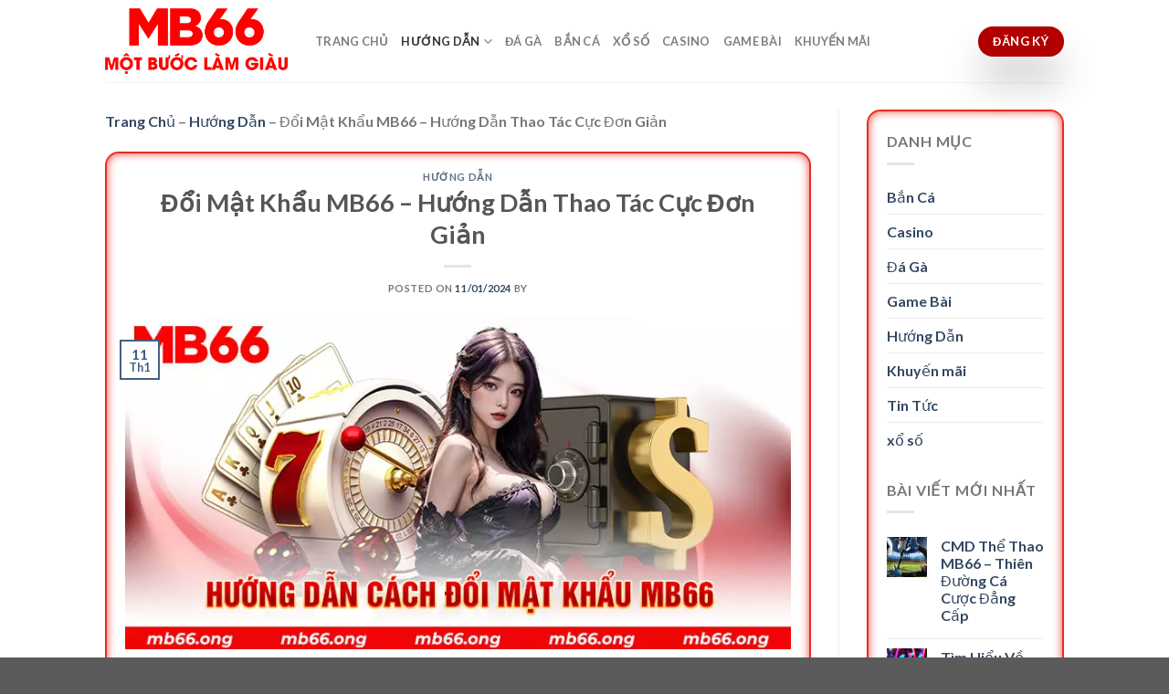

--- FILE ---
content_type: text/html; charset=UTF-8
request_url: https://mb66o.wine/doi-mat-khau-mb66/
body_size: 24332
content:
<!DOCTYPE html>
<html lang="vi" prefix="og: https://ogp.me/ns#" class="loading-site no-js">
<head>
	<meta charset="UTF-8" />
	<link rel="profile" href="https://gmpg.org/xfn/11" />
	<link rel="pingback" href="https://mb66o.wine/xmlrpc.php" />

	<script>(function(html){html.className = html.className.replace(/\bno-js\b/,'js')})(document.documentElement);</script>
<meta name="viewport" content="width=device-width, initial-scale=1" />
<!-- Tối ưu hóa công cụ tìm kiếm bởi Rank Math PRO - https://rankmath.com/ -->
<title>Đổi Mật Khẩu MB66 - Hướng Dẫn Thao Tác Cực Đơn Giản</title>
<meta name="description" content="Thực hiện 3 bước đổi mật khẩu MB66, một số lưu ý khi đổi mật khẩu, đọc kỹ chính sách của nhà cái để đảm bảo an toàn cho tài khoản của bạn"/>
<meta name="robots" content="follow, index, max-snippet:-1, max-video-preview:-1, max-image-preview:large"/>
<link rel="canonical" href="https://mb66o.wine/doi-mat-khau-mb66/" />
<meta property="og:locale" content="vi_VN" />
<meta property="og:type" content="article" />
<meta property="og:title" content="Đổi Mật Khẩu MB66 - Hướng Dẫn Thao Tác Cực Đơn Giản" />
<meta property="og:description" content="Thực hiện 3 bước đổi mật khẩu MB66, một số lưu ý khi đổi mật khẩu, đọc kỹ chính sách của nhà cái để đảm bảo an toàn cho tài khoản của bạn" />
<meta property="og:url" content="https://mb66o.wine/doi-mat-khau-mb66/" />
<meta property="og:site_name" content="MB66 - MỘT BƯỚC LÀM GIÀU" />
<meta property="article:section" content="Hướng Dẫn" />
<meta property="og:updated_time" content="2024-05-13T16:48:03+07:00" />
<meta property="og:image" content="https://mb66o.wine/wp-admin/admin-ajax.php?action=rank_math_overlay_thumb&id=184&type=play&hash=ac044b8b43b02f245aae0ceec144f10e" />
<meta property="og:image:secure_url" content="https://mb66o.wine/wp-admin/admin-ajax.php?action=rank_math_overlay_thumb&id=184&type=play&hash=ac044b8b43b02f245aae0ceec144f10e" />
<meta property="og:image:width" content="800" />
<meta property="og:image:height" content="400" />
<meta property="og:image:alt" content="Hướng dẫn chi tiết các bước đổi mật khẩu tại MB66" />
<meta property="og:image:type" content="image/webp" />
<meta property="article:published_time" content="2024-01-11T04:28:29+07:00" />
<meta property="article:modified_time" content="2024-05-13T16:48:03+07:00" />
<meta name="twitter:card" content="summary_large_image" />
<meta name="twitter:title" content="Đổi Mật Khẩu MB66 - Hướng Dẫn Thao Tác Cực Đơn Giản" />
<meta name="twitter:description" content="Thực hiện 3 bước đổi mật khẩu MB66, một số lưu ý khi đổi mật khẩu, đọc kỹ chính sách của nhà cái để đảm bảo an toàn cho tài khoản của bạn" />
<meta name="twitter:site" content="@https://twitter.com/mb66ong" />
<meta name="twitter:creator" content="@https://twitter.com/mb66ong" />
<meta name="twitter:image" content="https://mb66o.wine/wp-admin/admin-ajax.php?action=rank_math_overlay_thumb&id=184&type=play&hash=ac044b8b43b02f245aae0ceec144f10e" />
<meta name="twitter:label1" content="Thời gian để đọc" />
<meta name="twitter:data1" content="5 phút" />
<script type="application/ld+json" class="rank-math-schema-pro">{"@context":"https://schema.org","@graph":[{"@type":"Place","@id":"https://mb66o.wine/#place","geo":{"@type":"GeoCoordinates","latitude":"10.394987","longitude":"107.1153008"},"hasMap":"https://www.google.com/maps/search/?api=1&amp;query=10.394987,107.1153008","address":{"@type":"PostalAddress","streetAddress":"826 B\u00ecnh Gi\u00e3, Ph\u01b0\u1eddng R\u1ea1ch R\u1eeba","addressLocality":"Th\u00e0nh ph\u1ed1 V\u0169ng T\u00e0u","addressRegion":"Th\u00e0nh ph\u1ed1 V\u0169ng T\u00e0u","postalCode":"78200","addressCountry":"Vi\u1ec7t Nam"}},{"@type":["Casino","Organization"],"@id":"https://mb66o.wine/#organization","name":"MB66 - M\u1ed8T B\u01af\u1edaC L\u00c0M GI\u00c0U","url":"https://mb66o.wine/","sameAs":["https://twitter.com/https://twitter.com/mb66ong","https://www.reddit.com/user/mb66_ong/","https://band.us/band/93540484","https://www.tumblr.com/mb66ong","https://nhacaimb66.blogspot.com/","https://sites.google.com/view/mb66ong/home"],"email":"bubaialam456@gmail.com","address":{"@type":"PostalAddress","streetAddress":"826 B\u00ecnh Gi\u00e3, Ph\u01b0\u1eddng R\u1ea1ch R\u1eeba","addressLocality":"Th\u00e0nh ph\u1ed1 V\u0169ng T\u00e0u","addressRegion":"Th\u00e0nh ph\u1ed1 V\u0169ng T\u00e0u","postalCode":"78200","addressCountry":"Vi\u1ec7t Nam"},"logo":{"@type":"ImageObject","@id":"https://mb66o.wine/#logo","url":"http://mb66o.wine/wp-content/uploads/2024/01/logo-mb66-moi.png","contentUrl":"http://mb66o.wine/wp-content/uploads/2024/01/logo-mb66-moi.png","caption":"MB66 - M\u1ed8T B\u01af\u1edaC L\u00c0M GI\u00c0U","inLanguage":"vi","width":"655","height":"246"},"priceRange":"100000-1000000000","openingHours":["Monday,Tuesday,Wednesday,Thursday,Friday,Saturday 08:00-22:00"],"location":{"@id":"https://mb66o.wine/#place"},"image":{"@id":"https://mb66o.wine/#logo"},"telephone":"0813653815"},{"@type":"WebSite","@id":"https://mb66o.wine/#website","url":"https://mb66o.wine","name":"MB66 - M\u1ed8T B\u01af\u1edaC L\u00c0M GI\u00c0U","alternateName":"MB66 \u2013 Trang Ch\u1ee7 Nh\u00e0 C\u00e1i MB66 Ch\u00ednh Th\u1ee9c","publisher":{"@id":"https://mb66o.wine/#organization"},"inLanguage":"vi"},{"@type":"ImageObject","@id":"https://mb66o.wine/wp-content/uploads/2024/01/doi-mat-khau-mb66-huong-dan.webp","url":"https://mb66o.wine/wp-content/uploads/2024/01/doi-mat-khau-mb66-huong-dan.webp","width":"800","height":"400","caption":"H\u01b0\u1edbng d\u1eabn chi ti\u1ebft c\u00e1c b\u01b0\u1edbc \u0111\u1ed5i m\u1eadt kh\u1ea9u t\u1ea1i MB66","inLanguage":"vi"},{"@type":"BreadcrumbList","@id":"https://mb66o.wine/doi-mat-khau-mb66/#breadcrumb","itemListElement":[{"@type":"ListItem","position":"1","item":{"@id":"https://mb66o.wine","name":"Trang Ch\u1ee7"}},{"@type":"ListItem","position":"2","item":{"@id":"https://mb66o.wine/huong-dan/","name":"H\u01b0\u1edbng D\u1eabn"}},{"@type":"ListItem","position":"3","item":{"@id":"https://mb66o.wine/doi-mat-khau-mb66/","name":"\u0110\u1ed5i M\u1eadt Kh\u1ea9u MB66 &#8211; H\u01b0\u1edbng D\u1eabn Thao T\u00e1c C\u1ef1c \u0110\u01a1n Gi\u1ea3n"}}]},{"@type":"WebPage","@id":"https://mb66o.wine/doi-mat-khau-mb66/#webpage","url":"https://mb66o.wine/doi-mat-khau-mb66/","name":"\u0110\u1ed5i M\u1eadt Kh\u1ea9u MB66 - H\u01b0\u1edbng D\u1eabn Thao T\u00e1c C\u1ef1c \u0110\u01a1n Gi\u1ea3n","datePublished":"2024-01-11T04:28:29+07:00","dateModified":"2024-05-13T16:48:03+07:00","isPartOf":{"@id":"https://mb66o.wine/#website"},"primaryImageOfPage":{"@id":"https://mb66o.wine/wp-content/uploads/2024/01/doi-mat-khau-mb66-huong-dan.webp"},"inLanguage":"vi","breadcrumb":{"@id":"https://mb66o.wine/doi-mat-khau-mb66/#breadcrumb"}},{"@type":"Person","@id":"https://mb66o.wine/author/","description":"CEO Harry V\u0169 l\u00e0 ng\u01b0\u1eddi s\u00e1ng l\u1eadp n\u00ean th\u01b0\u01a1ng hi\u1ec7u \u0111\u1ed5i th\u01b0\u1edfng MB66, \u0111\u1ecba ch\u1ec9 truy c\u1eadp https://mb66o.wine/. V\u1edbi s\u1ef1 am hi\u1ec3u trong l\u0129nh v\u1ef1c Gambling k\u1ebft h\u1ee3p v\u1edbi chuy\u00ean m\u00f4n v\u1ec1 c\u00f4ng ngh\u1ec7 th\u00f4ng tin, Harry V\u0169 \u0111\u00e3 g\u00f3p c\u00f4ng l\u1edbn trong th\u00e0nh c\u00f4ng c\u1ee7a th\u01b0\u01a1ng hi\u1ec7u danh ti\u1ebfng n\u00e0y","url":"https://mb66o.wine/author/","image":{"@type":"ImageObject","@id":"https://secure.gravatar.com/avatar/?s=96&amp;d=mm&amp;r=g","url":"https://secure.gravatar.com/avatar/?s=96&amp;d=mm&amp;r=g","inLanguage":"vi"},"worksFor":{"@id":"https://mb66o.wine/#organization"}},{"@type":"BlogPosting","headline":"\u0110\u1ed5i M\u1eadt Kh\u1ea9u MB66 - H\u01b0\u1edbng D\u1eabn Thao T\u00e1c C\u1ef1c \u0110\u01a1n Gi\u1ea3n","keywords":"\u0111\u1ed5i m\u1eadt kh\u1ea9u mb66","datePublished":"2024-01-11T04:28:29+07:00","dateModified":"2024-05-13T16:48:03+07:00","articleSection":"H\u01b0\u1edbng D\u1eabn","author":{"@id":"https://mb66o.wine/author/"},"publisher":{"@id":"https://mb66o.wine/#organization"},"description":"Th\u1ef1c hi\u1ec7n 3 b\u01b0\u1edbc \u0111\u1ed5i m\u1eadt kh\u1ea9u MB66, m\u1ed9t s\u1ed1 l\u01b0u \u00fd khi \u0111\u1ed5i m\u1eadt kh\u1ea9u, \u0111\u1ecdc k\u1ef9 ch\u00ednh s\u00e1ch c\u1ee7a nh\u00e0 c\u00e1i \u0111\u1ec3 \u0111\u1ea3m b\u1ea3o an to\u00e0n cho t\u00e0i kho\u1ea3n c\u1ee7a b\u1ea1n","name":"\u0110\u1ed5i M\u1eadt Kh\u1ea9u MB66 - H\u01b0\u1edbng D\u1eabn Thao T\u00e1c C\u1ef1c \u0110\u01a1n Gi\u1ea3n","@id":"https://mb66o.wine/doi-mat-khau-mb66/#richSnippet","isPartOf":{"@id":"https://mb66o.wine/doi-mat-khau-mb66/#webpage"},"image":{"@id":"https://mb66o.wine/wp-content/uploads/2024/01/doi-mat-khau-mb66-huong-dan.webp"},"inLanguage":"vi","mainEntityOfPage":{"@id":"https://mb66o.wine/doi-mat-khau-mb66/#webpage"}}]}</script>
<!-- /Plugin SEO WordPress Rank Math -->

<link rel='prefetch' href='https://mb66o.wine/wp-content/themes/flatsome/assets/js/flatsome.js?ver=039f9485eef603e7c53a' />
<link rel='prefetch' href='https://mb66o.wine/wp-content/themes/flatsome/assets/js/chunk.slider.js?ver=3.18.1' />
<link rel='prefetch' href='https://mb66o.wine/wp-content/themes/flatsome/assets/js/chunk.popups.js?ver=3.18.1' />
<link rel='prefetch' href='https://mb66o.wine/wp-content/themes/flatsome/assets/js/chunk.tooltips.js?ver=3.18.1' />
<link rel="alternate" type="application/rss+xml" title="Dòng thông tin MB66 &raquo;" href="https://mb66o.wine/feed/" />
<link rel="alternate" type="application/rss+xml" title="MB66 &raquo; Dòng bình luận" href="https://mb66o.wine/comments/feed/" />
<link rel="alternate" type="application/rss+xml" title="MB66 &raquo; Đổi Mật Khẩu MB66 &#8211; Hướng Dẫn Thao Tác Cực Đơn Giản Dòng bình luận" href="https://mb66o.wine/doi-mat-khau-mb66/feed/" />
<link rel="alternate" title="oNhúng (JSON)" type="application/json+oembed" href="https://mb66o.wine/wp-json/oembed/1.0/embed?url=https%3A%2F%2Fmb66o.wine%2Fdoi-mat-khau-mb66%2F" />
<link rel="alternate" title="oNhúng (XML)" type="text/xml+oembed" href="https://mb66o.wine/wp-json/oembed/1.0/embed?url=https%3A%2F%2Fmb66o.wine%2Fdoi-mat-khau-mb66%2F&#038;format=xml" />
<style id='wp-img-auto-sizes-contain-inline-css' type='text/css'>
img:is([sizes=auto i],[sizes^="auto," i]){contain-intrinsic-size:3000px 1500px}
/*# sourceURL=wp-img-auto-sizes-contain-inline-css */
</style>
<style id='wp-emoji-styles-inline-css' type='text/css'>

	img.wp-smiley, img.emoji {
		display: inline !important;
		border: none !important;
		box-shadow: none !important;
		height: 1em !important;
		width: 1em !important;
		margin: 0 0.07em !important;
		vertical-align: -0.1em !important;
		background: none !important;
		padding: 0 !important;
	}
/*# sourceURL=wp-emoji-styles-inline-css */
</style>
<style id='wp-block-library-inline-css' type='text/css'>
:root{--wp-block-synced-color:#7a00df;--wp-block-synced-color--rgb:122,0,223;--wp-bound-block-color:var(--wp-block-synced-color);--wp-editor-canvas-background:#ddd;--wp-admin-theme-color:#007cba;--wp-admin-theme-color--rgb:0,124,186;--wp-admin-theme-color-darker-10:#006ba1;--wp-admin-theme-color-darker-10--rgb:0,107,160.5;--wp-admin-theme-color-darker-20:#005a87;--wp-admin-theme-color-darker-20--rgb:0,90,135;--wp-admin-border-width-focus:2px}@media (min-resolution:192dpi){:root{--wp-admin-border-width-focus:1.5px}}.wp-element-button{cursor:pointer}:root .has-very-light-gray-background-color{background-color:#eee}:root .has-very-dark-gray-background-color{background-color:#313131}:root .has-very-light-gray-color{color:#eee}:root .has-very-dark-gray-color{color:#313131}:root .has-vivid-green-cyan-to-vivid-cyan-blue-gradient-background{background:linear-gradient(135deg,#00d084,#0693e3)}:root .has-purple-crush-gradient-background{background:linear-gradient(135deg,#34e2e4,#4721fb 50%,#ab1dfe)}:root .has-hazy-dawn-gradient-background{background:linear-gradient(135deg,#faaca8,#dad0ec)}:root .has-subdued-olive-gradient-background{background:linear-gradient(135deg,#fafae1,#67a671)}:root .has-atomic-cream-gradient-background{background:linear-gradient(135deg,#fdd79a,#004a59)}:root .has-nightshade-gradient-background{background:linear-gradient(135deg,#330968,#31cdcf)}:root .has-midnight-gradient-background{background:linear-gradient(135deg,#020381,#2874fc)}:root{--wp--preset--font-size--normal:16px;--wp--preset--font-size--huge:42px}.has-regular-font-size{font-size:1em}.has-larger-font-size{font-size:2.625em}.has-normal-font-size{font-size:var(--wp--preset--font-size--normal)}.has-huge-font-size{font-size:var(--wp--preset--font-size--huge)}.has-text-align-center{text-align:center}.has-text-align-left{text-align:left}.has-text-align-right{text-align:right}.has-fit-text{white-space:nowrap!important}#end-resizable-editor-section{display:none}.aligncenter{clear:both}.items-justified-left{justify-content:flex-start}.items-justified-center{justify-content:center}.items-justified-right{justify-content:flex-end}.items-justified-space-between{justify-content:space-between}.screen-reader-text{border:0;clip-path:inset(50%);height:1px;margin:-1px;overflow:hidden;padding:0;position:absolute;width:1px;word-wrap:normal!important}.screen-reader-text:focus{background-color:#ddd;clip-path:none;color:#444;display:block;font-size:1em;height:auto;left:5px;line-height:normal;padding:15px 23px 14px;text-decoration:none;top:5px;width:auto;z-index:100000}html :where(.has-border-color){border-style:solid}html :where([style*=border-top-color]){border-top-style:solid}html :where([style*=border-right-color]){border-right-style:solid}html :where([style*=border-bottom-color]){border-bottom-style:solid}html :where([style*=border-left-color]){border-left-style:solid}html :where([style*=border-width]){border-style:solid}html :where([style*=border-top-width]){border-top-style:solid}html :where([style*=border-right-width]){border-right-style:solid}html :where([style*=border-bottom-width]){border-bottom-style:solid}html :where([style*=border-left-width]){border-left-style:solid}html :where(img[class*=wp-image-]){height:auto;max-width:100%}:where(figure){margin:0 0 1em}html :where(.is-position-sticky){--wp-admin--admin-bar--position-offset:var(--wp-admin--admin-bar--height,0px)}@media screen and (max-width:600px){html :where(.is-position-sticky){--wp-admin--admin-bar--position-offset:0px}}

/*# sourceURL=wp-block-library-inline-css */
</style><style id='global-styles-inline-css' type='text/css'>
:root{--wp--preset--aspect-ratio--square: 1;--wp--preset--aspect-ratio--4-3: 4/3;--wp--preset--aspect-ratio--3-4: 3/4;--wp--preset--aspect-ratio--3-2: 3/2;--wp--preset--aspect-ratio--2-3: 2/3;--wp--preset--aspect-ratio--16-9: 16/9;--wp--preset--aspect-ratio--9-16: 9/16;--wp--preset--color--black: #000000;--wp--preset--color--cyan-bluish-gray: #abb8c3;--wp--preset--color--white: #ffffff;--wp--preset--color--pale-pink: #f78da7;--wp--preset--color--vivid-red: #cf2e2e;--wp--preset--color--luminous-vivid-orange: #ff6900;--wp--preset--color--luminous-vivid-amber: #fcb900;--wp--preset--color--light-green-cyan: #7bdcb5;--wp--preset--color--vivid-green-cyan: #00d084;--wp--preset--color--pale-cyan-blue: #8ed1fc;--wp--preset--color--vivid-cyan-blue: #0693e3;--wp--preset--color--vivid-purple: #9b51e0;--wp--preset--color--primary: #446084;--wp--preset--color--secondary: #d26e4b;--wp--preset--color--success: #7a9c59;--wp--preset--color--alert: #b20000;--wp--preset--gradient--vivid-cyan-blue-to-vivid-purple: linear-gradient(135deg,rgb(6,147,227) 0%,rgb(155,81,224) 100%);--wp--preset--gradient--light-green-cyan-to-vivid-green-cyan: linear-gradient(135deg,rgb(122,220,180) 0%,rgb(0,208,130) 100%);--wp--preset--gradient--luminous-vivid-amber-to-luminous-vivid-orange: linear-gradient(135deg,rgb(252,185,0) 0%,rgb(255,105,0) 100%);--wp--preset--gradient--luminous-vivid-orange-to-vivid-red: linear-gradient(135deg,rgb(255,105,0) 0%,rgb(207,46,46) 100%);--wp--preset--gradient--very-light-gray-to-cyan-bluish-gray: linear-gradient(135deg,rgb(238,238,238) 0%,rgb(169,184,195) 100%);--wp--preset--gradient--cool-to-warm-spectrum: linear-gradient(135deg,rgb(74,234,220) 0%,rgb(151,120,209) 20%,rgb(207,42,186) 40%,rgb(238,44,130) 60%,rgb(251,105,98) 80%,rgb(254,248,76) 100%);--wp--preset--gradient--blush-light-purple: linear-gradient(135deg,rgb(255,206,236) 0%,rgb(152,150,240) 100%);--wp--preset--gradient--blush-bordeaux: linear-gradient(135deg,rgb(254,205,165) 0%,rgb(254,45,45) 50%,rgb(107,0,62) 100%);--wp--preset--gradient--luminous-dusk: linear-gradient(135deg,rgb(255,203,112) 0%,rgb(199,81,192) 50%,rgb(65,88,208) 100%);--wp--preset--gradient--pale-ocean: linear-gradient(135deg,rgb(255,245,203) 0%,rgb(182,227,212) 50%,rgb(51,167,181) 100%);--wp--preset--gradient--electric-grass: linear-gradient(135deg,rgb(202,248,128) 0%,rgb(113,206,126) 100%);--wp--preset--gradient--midnight: linear-gradient(135deg,rgb(2,3,129) 0%,rgb(40,116,252) 100%);--wp--preset--font-size--small: 13px;--wp--preset--font-size--medium: 20px;--wp--preset--font-size--large: 36px;--wp--preset--font-size--x-large: 42px;--wp--preset--spacing--20: 0.44rem;--wp--preset--spacing--30: 0.67rem;--wp--preset--spacing--40: 1rem;--wp--preset--spacing--50: 1.5rem;--wp--preset--spacing--60: 2.25rem;--wp--preset--spacing--70: 3.38rem;--wp--preset--spacing--80: 5.06rem;--wp--preset--shadow--natural: 6px 6px 9px rgba(0, 0, 0, 0.2);--wp--preset--shadow--deep: 12px 12px 50px rgba(0, 0, 0, 0.4);--wp--preset--shadow--sharp: 6px 6px 0px rgba(0, 0, 0, 0.2);--wp--preset--shadow--outlined: 6px 6px 0px -3px rgb(255, 255, 255), 6px 6px rgb(0, 0, 0);--wp--preset--shadow--crisp: 6px 6px 0px rgb(0, 0, 0);}:where(body) { margin: 0; }.wp-site-blocks > .alignleft { float: left; margin-right: 2em; }.wp-site-blocks > .alignright { float: right; margin-left: 2em; }.wp-site-blocks > .aligncenter { justify-content: center; margin-left: auto; margin-right: auto; }:where(.is-layout-flex){gap: 0.5em;}:where(.is-layout-grid){gap: 0.5em;}.is-layout-flow > .alignleft{float: left;margin-inline-start: 0;margin-inline-end: 2em;}.is-layout-flow > .alignright{float: right;margin-inline-start: 2em;margin-inline-end: 0;}.is-layout-flow > .aligncenter{margin-left: auto !important;margin-right: auto !important;}.is-layout-constrained > .alignleft{float: left;margin-inline-start: 0;margin-inline-end: 2em;}.is-layout-constrained > .alignright{float: right;margin-inline-start: 2em;margin-inline-end: 0;}.is-layout-constrained > .aligncenter{margin-left: auto !important;margin-right: auto !important;}.is-layout-constrained > :where(:not(.alignleft):not(.alignright):not(.alignfull)){margin-left: auto !important;margin-right: auto !important;}body .is-layout-flex{display: flex;}.is-layout-flex{flex-wrap: wrap;align-items: center;}.is-layout-flex > :is(*, div){margin: 0;}body .is-layout-grid{display: grid;}.is-layout-grid > :is(*, div){margin: 0;}body{padding-top: 0px;padding-right: 0px;padding-bottom: 0px;padding-left: 0px;}a:where(:not(.wp-element-button)){text-decoration: none;}:root :where(.wp-element-button, .wp-block-button__link){background-color: #32373c;border-width: 0;color: #fff;font-family: inherit;font-size: inherit;font-style: inherit;font-weight: inherit;letter-spacing: inherit;line-height: inherit;padding-top: calc(0.667em + 2px);padding-right: calc(1.333em + 2px);padding-bottom: calc(0.667em + 2px);padding-left: calc(1.333em + 2px);text-decoration: none;text-transform: inherit;}.has-black-color{color: var(--wp--preset--color--black) !important;}.has-cyan-bluish-gray-color{color: var(--wp--preset--color--cyan-bluish-gray) !important;}.has-white-color{color: var(--wp--preset--color--white) !important;}.has-pale-pink-color{color: var(--wp--preset--color--pale-pink) !important;}.has-vivid-red-color{color: var(--wp--preset--color--vivid-red) !important;}.has-luminous-vivid-orange-color{color: var(--wp--preset--color--luminous-vivid-orange) !important;}.has-luminous-vivid-amber-color{color: var(--wp--preset--color--luminous-vivid-amber) !important;}.has-light-green-cyan-color{color: var(--wp--preset--color--light-green-cyan) !important;}.has-vivid-green-cyan-color{color: var(--wp--preset--color--vivid-green-cyan) !important;}.has-pale-cyan-blue-color{color: var(--wp--preset--color--pale-cyan-blue) !important;}.has-vivid-cyan-blue-color{color: var(--wp--preset--color--vivid-cyan-blue) !important;}.has-vivid-purple-color{color: var(--wp--preset--color--vivid-purple) !important;}.has-primary-color{color: var(--wp--preset--color--primary) !important;}.has-secondary-color{color: var(--wp--preset--color--secondary) !important;}.has-success-color{color: var(--wp--preset--color--success) !important;}.has-alert-color{color: var(--wp--preset--color--alert) !important;}.has-black-background-color{background-color: var(--wp--preset--color--black) !important;}.has-cyan-bluish-gray-background-color{background-color: var(--wp--preset--color--cyan-bluish-gray) !important;}.has-white-background-color{background-color: var(--wp--preset--color--white) !important;}.has-pale-pink-background-color{background-color: var(--wp--preset--color--pale-pink) !important;}.has-vivid-red-background-color{background-color: var(--wp--preset--color--vivid-red) !important;}.has-luminous-vivid-orange-background-color{background-color: var(--wp--preset--color--luminous-vivid-orange) !important;}.has-luminous-vivid-amber-background-color{background-color: var(--wp--preset--color--luminous-vivid-amber) !important;}.has-light-green-cyan-background-color{background-color: var(--wp--preset--color--light-green-cyan) !important;}.has-vivid-green-cyan-background-color{background-color: var(--wp--preset--color--vivid-green-cyan) !important;}.has-pale-cyan-blue-background-color{background-color: var(--wp--preset--color--pale-cyan-blue) !important;}.has-vivid-cyan-blue-background-color{background-color: var(--wp--preset--color--vivid-cyan-blue) !important;}.has-vivid-purple-background-color{background-color: var(--wp--preset--color--vivid-purple) !important;}.has-primary-background-color{background-color: var(--wp--preset--color--primary) !important;}.has-secondary-background-color{background-color: var(--wp--preset--color--secondary) !important;}.has-success-background-color{background-color: var(--wp--preset--color--success) !important;}.has-alert-background-color{background-color: var(--wp--preset--color--alert) !important;}.has-black-border-color{border-color: var(--wp--preset--color--black) !important;}.has-cyan-bluish-gray-border-color{border-color: var(--wp--preset--color--cyan-bluish-gray) !important;}.has-white-border-color{border-color: var(--wp--preset--color--white) !important;}.has-pale-pink-border-color{border-color: var(--wp--preset--color--pale-pink) !important;}.has-vivid-red-border-color{border-color: var(--wp--preset--color--vivid-red) !important;}.has-luminous-vivid-orange-border-color{border-color: var(--wp--preset--color--luminous-vivid-orange) !important;}.has-luminous-vivid-amber-border-color{border-color: var(--wp--preset--color--luminous-vivid-amber) !important;}.has-light-green-cyan-border-color{border-color: var(--wp--preset--color--light-green-cyan) !important;}.has-vivid-green-cyan-border-color{border-color: var(--wp--preset--color--vivid-green-cyan) !important;}.has-pale-cyan-blue-border-color{border-color: var(--wp--preset--color--pale-cyan-blue) !important;}.has-vivid-cyan-blue-border-color{border-color: var(--wp--preset--color--vivid-cyan-blue) !important;}.has-vivid-purple-border-color{border-color: var(--wp--preset--color--vivid-purple) !important;}.has-primary-border-color{border-color: var(--wp--preset--color--primary) !important;}.has-secondary-border-color{border-color: var(--wp--preset--color--secondary) !important;}.has-success-border-color{border-color: var(--wp--preset--color--success) !important;}.has-alert-border-color{border-color: var(--wp--preset--color--alert) !important;}.has-vivid-cyan-blue-to-vivid-purple-gradient-background{background: var(--wp--preset--gradient--vivid-cyan-blue-to-vivid-purple) !important;}.has-light-green-cyan-to-vivid-green-cyan-gradient-background{background: var(--wp--preset--gradient--light-green-cyan-to-vivid-green-cyan) !important;}.has-luminous-vivid-amber-to-luminous-vivid-orange-gradient-background{background: var(--wp--preset--gradient--luminous-vivid-amber-to-luminous-vivid-orange) !important;}.has-luminous-vivid-orange-to-vivid-red-gradient-background{background: var(--wp--preset--gradient--luminous-vivid-orange-to-vivid-red) !important;}.has-very-light-gray-to-cyan-bluish-gray-gradient-background{background: var(--wp--preset--gradient--very-light-gray-to-cyan-bluish-gray) !important;}.has-cool-to-warm-spectrum-gradient-background{background: var(--wp--preset--gradient--cool-to-warm-spectrum) !important;}.has-blush-light-purple-gradient-background{background: var(--wp--preset--gradient--blush-light-purple) !important;}.has-blush-bordeaux-gradient-background{background: var(--wp--preset--gradient--blush-bordeaux) !important;}.has-luminous-dusk-gradient-background{background: var(--wp--preset--gradient--luminous-dusk) !important;}.has-pale-ocean-gradient-background{background: var(--wp--preset--gradient--pale-ocean) !important;}.has-electric-grass-gradient-background{background: var(--wp--preset--gradient--electric-grass) !important;}.has-midnight-gradient-background{background: var(--wp--preset--gradient--midnight) !important;}.has-small-font-size{font-size: var(--wp--preset--font-size--small) !important;}.has-medium-font-size{font-size: var(--wp--preset--font-size--medium) !important;}.has-large-font-size{font-size: var(--wp--preset--font-size--large) !important;}.has-x-large-font-size{font-size: var(--wp--preset--font-size--x-large) !important;}
/*# sourceURL=global-styles-inline-css */
</style>

<link rel='stylesheet' id='flatsome-main-css' href='https://mb66o.wine/wp-content/themes/flatsome/assets/css/flatsome.css?ver=3.18.1' type='text/css' media='all' />
<style id='flatsome-main-inline-css' type='text/css'>
@font-face {
				font-family: "fl-icons";
				font-display: block;
				src: url(https://mb66o.wine/wp-content/themes/flatsome/assets/css/icons/fl-icons.eot?v=3.18.1);
				src:
					url(https://mb66o.wine/wp-content/themes/flatsome/assets/css/icons/fl-icons.eot#iefix?v=3.18.1) format("embedded-opentype"),
					url(https://mb66o.wine/wp-content/themes/flatsome/assets/css/icons/fl-icons.woff2?v=3.18.1) format("woff2"),
					url(https://mb66o.wine/wp-content/themes/flatsome/assets/css/icons/fl-icons.ttf?v=3.18.1) format("truetype"),
					url(https://mb66o.wine/wp-content/themes/flatsome/assets/css/icons/fl-icons.woff?v=3.18.1) format("woff"),
					url(https://mb66o.wine/wp-content/themes/flatsome/assets/css/icons/fl-icons.svg?v=3.18.1#fl-icons) format("svg");
			}
/*# sourceURL=flatsome-main-inline-css */
</style>
<link rel='stylesheet' id='flatsome-style-css' href='https://mb66o.wine/wp-content/themes/flatsome/style.css?ver=3.18.1' type='text/css' media='all' />
<script type="text/javascript" src="https://mb66o.wine/wp-includes/js/jquery/jquery.min.js?ver=3.7.1" id="jquery-core-js"></script>
<script type="text/javascript" src="https://mb66o.wine/wp-includes/js/jquery/jquery-migrate.min.js?ver=3.4.1" id="jquery-migrate-js"></script>
<link rel="https://api.w.org/" href="https://mb66o.wine/wp-json/" /><link rel="alternate" title="JSON" type="application/json" href="https://mb66o.wine/wp-json/wp/v2/posts/181" /><link rel="EditURI" type="application/rsd+xml" title="RSD" href="https://mb66o.wine/xmlrpc.php?rsd" />
<meta name="generator" content="WordPress 6.9" />
<link rel='shortlink' href='https://mb66o.wine/?p=181' />
<style>.bg{opacity: 0; transition: opacity 1s; -webkit-transition: opacity 1s;} .bg-loaded{opacity: 1;}</style><link rel="icon" href="https://mb66o.wine/wp-content/uploads/2024/01/mb66.ico" sizes="32x32" />
<link rel="icon" href="https://mb66o.wine/wp-content/uploads/2024/01/mb66.ico" sizes="192x192" />
<link rel="apple-touch-icon" href="https://mb66o.wine/wp-content/uploads/2024/01/mb66.ico" />
<meta name="msapplication-TileImage" content="https://mb66o.wine/wp-content/uploads/2024/01/mb66.ico" />
<style id="custom-css" type="text/css">:root {--primary-color: #446084;--fs-color-primary: #446084;--fs-color-secondary: #d26e4b;--fs-color-success: #7a9c59;--fs-color-alert: #b20000;--fs-experimental-link-color: #334862;--fs-experimental-link-color-hover: #111;}.tooltipster-base {--tooltip-color: #fff;--tooltip-bg-color: #000;}.off-canvas-right .mfp-content, .off-canvas-left .mfp-content {--drawer-width: 300px;}.header-main{height: 90px}#logo img{max-height: 90px}#logo{width:200px;}.header-top{min-height: 30px}.transparent .header-main{height: 90px}.transparent #logo img{max-height: 90px}.has-transparent + .page-title:first-of-type,.has-transparent + #main > .page-title,.has-transparent + #main > div > .page-title,.has-transparent + #main .page-header-wrapper:first-of-type .page-title{padding-top: 120px;}.header.show-on-scroll,.stuck .header-main{height:70px!important}.stuck #logo img{max-height: 70px!important}.header-bottom {background-color: #f1f1f1}@media (max-width: 549px) {.header-main{height: 70px}#logo img{max-height: 70px}}body{font-family: Lato, sans-serif;}body {font-weight: 400;font-style: normal;}.nav > li > a {font-family: Lato, sans-serif;}.mobile-sidebar-levels-2 .nav > li > ul > li > a {font-family: Lato, sans-serif;}.nav > li > a,.mobile-sidebar-levels-2 .nav > li > ul > li > a {font-weight: 700;font-style: normal;}h1,h2,h3,h4,h5,h6,.heading-font, .off-canvas-center .nav-sidebar.nav-vertical > li > a{font-family: Lato, sans-serif;}h1,h2,h3,h4,h5,h6,.heading-font,.banner h1,.banner h2 {font-weight: 700;font-style: normal;}.alt-font{font-family: "Dancing Script", sans-serif;}.alt-font {font-weight: 400!important;font-style: normal!important;}.nav-vertical-fly-out > li + li {border-top-width: 1px; border-top-style: solid;}.label-new.menu-item > a:after{content:"New";}.label-hot.menu-item > a:after{content:"Hot";}.label-sale.menu-item > a:after{content:"Sale";}.label-popular.menu-item > a:after{content:"Popular";}</style>		<style type="text/css" id="wp-custom-css">
			.doitac-border{
	border-right:1px solid red;
	height:100px;
}
.arrow-left{
	content="";
	background-image:url(https://mb66o.wine/wp-content/uploads/2024/01/arrow-left.png);
	background-repeat:no-repeat;
	width:37px;
	height:54px;
	background-size:contain;
	background-position:center;
}
.arrow-right{
	content="";
	background-image:url(https://mb66o.wine/wp-content/uploads/2024/01/arrow-right.png);
	background-repeat:no-repeat;
	width:37px;
	height:54px;
	background-size:contain;
	background-position:center;
}
.title_local {
    width: 100%;
    border-radius: 10px;
	padding:5px 20px;
    background: linear-gradient(360deg, #DEDEDE 0%, #E3E3E3 24.31%, #FEFEFE 63.89%, #F3F3F3 100%);
    box-shadow: 0px 0px 6.5107197761535645px 0px rgba(255, 255, 255, 0.69) inset, 0px 4px 4px 0px rgba(0, 0, 0, 0.20);
    display: flex;
    align-items: center;
}
.list_local .item_local {
    background-image: url(https://mb66o.wine/wp-content/uploads/2024/01/bg-local.png);
    background-repeat: no-repeat;
    background-size: contain;
    display: flex;
	align-items:center;
	margin-top:10px;
}
.list_local .thumb_nail span {
    padding: 10px;
    color: #D7000D;
    text-align: center;
    font-size: 30px;
    font-style: normal;
    font-weight: 700;
    display: inline-block;
    margin: -5px 0px 10px 15px;
	justify-content:center;
}
.list_local .title {
    color: #291008;
    text-align: center;
    font-size: 30px;
}
@media screen and (max-width: 768px){
.list_local .thumb_nail span {
	padding: 20px;
    color: #D7000D;
    text-align: center;
    font-size: 30px;
    font-style: normal;
	margin: -15px 0px 0px 3px;
	}
.list_local .title {
    color: #291008;
    text-align: center;
    font-size: 20px;
	}}

.img-slide img{
	border-radius:10px;
}
.img-slide1 img{
	border-radius:10px;
}
.banner .fill{
		border-radius:32px 12px!important;
}
.banner-layers{
	box-shadow:0 4px 4px 0 rgba(0, 0, 0, .25);
	border-radius:32px 12px!important;
}
.hotgame{
	margin-left:0px!important;
}
.menu-footer a{
	color:#000;
}
.menu-footer a:hover{
	color:#ff0000;
	padding-left:20px;
	transition-duration:0.5s;
}
.bd-doitac{
	border-radius:10px;
	box-shadow: 0px 5px #ff0000;
}
#dangky{
	background: #f00;
	color:#fff;
	border-radius:10px;
	padding: 10px 25px;
	font-size:16px;
}
#dangky:hover{
	background:#ff4e4e;
	box-shadow: 1px 2px 10px 3px #6d6c6c;
	transition-duration:0.5s;
}
#dangnhap{
	background: #055bff;
	color:#fff;
	border-radius:10px;
	padding: 10px 15px;
	font-size:16px;
}
#dangnhap:hover{
	background:#206dff;
	box-shadow: 1px 2px 10px 3px #6d6c6c;
	transition-duration:0.5s;
}
.aut img{
	border-radius:99%;
	width:200px;
	height:200px;
	position: relative;
	object-fit: cover;
	object-position: center;
}
.aut1 img{
	border-radius:99%;
	width:200px;
	height:200px;
	position: relative;
	object-fit: cover;
}
.aut2 img{
	border-radius:99%;
	width:200px;
	height:200px;
	position: relative;
	object-fit: cover;
	object-position: center;
}
.aut3 img{
	border-radius:99%;
	width:200px;
	height:200px;
	position: relative;
	object-fit: cover;
	object-position: center;
}
.ct-trang-chu
	{
    border: 2px solid #ea2c1e;
    border-radius: 15px;
    padding: 20px;
    box-shadow: inset 0 0 11px -1px #ea2c1e;
}
.trang-chu-2
	{
    border: 2px solid #ea2c1e;
    border-radius: 15px;
    padding: 20px;
    box-shadow: inset 0 0 11px -1px #ea2c1e;
}
.trang-chu-3
	{
    border: 2px solid #ea2c1e;
    border-radius: 15px;
    padding: 20px;
    box-shadow: inset 0 0 11px -1px #ea2c1e;
}

.article-inner 
{border: 2px solid #ea2c1e;
    border-radius: 15px;
    padding: 20px;
    box-shadow: inset 0 0 11px -1px #ea2c1e;}

.widget-area 
{border: 2px solid #ea2c1e;
    border-radius: 15px;
    padding: 20px;
    box-shadow: inset 0 0 11px -1px #ea2c1e;}		</style>
		<style id="kirki-inline-styles">/* latin-ext */
@font-face {
  font-family: 'Lato';
  font-style: normal;
  font-weight: 400;
  font-display: swap;
  src: url(https://mb66o.wine/wp-content/fonts/lato/font) format('woff');
  unicode-range: U+0100-02BA, U+02BD-02C5, U+02C7-02CC, U+02CE-02D7, U+02DD-02FF, U+0304, U+0308, U+0329, U+1D00-1DBF, U+1E00-1E9F, U+1EF2-1EFF, U+2020, U+20A0-20AB, U+20AD-20C0, U+2113, U+2C60-2C7F, U+A720-A7FF;
}
/* latin */
@font-face {
  font-family: 'Lato';
  font-style: normal;
  font-weight: 400;
  font-display: swap;
  src: url(https://mb66o.wine/wp-content/fonts/lato/font) format('woff');
  unicode-range: U+0000-00FF, U+0131, U+0152-0153, U+02BB-02BC, U+02C6, U+02DA, U+02DC, U+0304, U+0308, U+0329, U+2000-206F, U+20AC, U+2122, U+2191, U+2193, U+2212, U+2215, U+FEFF, U+FFFD;
}
/* latin-ext */
@font-face {
  font-family: 'Lato';
  font-style: normal;
  font-weight: 700;
  font-display: swap;
  src: url(https://mb66o.wine/wp-content/fonts/lato/font) format('woff');
  unicode-range: U+0100-02BA, U+02BD-02C5, U+02C7-02CC, U+02CE-02D7, U+02DD-02FF, U+0304, U+0308, U+0329, U+1D00-1DBF, U+1E00-1E9F, U+1EF2-1EFF, U+2020, U+20A0-20AB, U+20AD-20C0, U+2113, U+2C60-2C7F, U+A720-A7FF;
}
/* latin */
@font-face {
  font-family: 'Lato';
  font-style: normal;
  font-weight: 700;
  font-display: swap;
  src: url(https://mb66o.wine/wp-content/fonts/lato/font) format('woff');
  unicode-range: U+0000-00FF, U+0131, U+0152-0153, U+02BB-02BC, U+02C6, U+02DA, U+02DC, U+0304, U+0308, U+0329, U+2000-206F, U+20AC, U+2122, U+2191, U+2193, U+2212, U+2215, U+FEFF, U+FFFD;
}/* vietnamese */
@font-face {
  font-family: 'Dancing Script';
  font-style: normal;
  font-weight: 400;
  font-display: swap;
  src: url(https://mb66o.wine/wp-content/fonts/dancing-script/font) format('woff');
  unicode-range: U+0102-0103, U+0110-0111, U+0128-0129, U+0168-0169, U+01A0-01A1, U+01AF-01B0, U+0300-0301, U+0303-0304, U+0308-0309, U+0323, U+0329, U+1EA0-1EF9, U+20AB;
}
/* latin-ext */
@font-face {
  font-family: 'Dancing Script';
  font-style: normal;
  font-weight: 400;
  font-display: swap;
  src: url(https://mb66o.wine/wp-content/fonts/dancing-script/font) format('woff');
  unicode-range: U+0100-02BA, U+02BD-02C5, U+02C7-02CC, U+02CE-02D7, U+02DD-02FF, U+0304, U+0308, U+0329, U+1D00-1DBF, U+1E00-1E9F, U+1EF2-1EFF, U+2020, U+20A0-20AB, U+20AD-20C0, U+2113, U+2C60-2C7F, U+A720-A7FF;
}
/* latin */
@font-face {
  font-family: 'Dancing Script';
  font-style: normal;
  font-weight: 400;
  font-display: swap;
  src: url(https://mb66o.wine/wp-content/fonts/dancing-script/font) format('woff');
  unicode-range: U+0000-00FF, U+0131, U+0152-0153, U+02BB-02BC, U+02C6, U+02DA, U+02DC, U+0304, U+0308, U+0329, U+2000-206F, U+20AC, U+2122, U+2191, U+2193, U+2212, U+2215, U+FEFF, U+FFFD;
}</style></head>

<body class="wp-singular post-template-default single single-post postid-181 single-format-standard wp-theme-flatsome lightbox nav-dropdown-has-arrow nav-dropdown-has-shadow nav-dropdown-has-border">


<a class="skip-link screen-reader-text" href="#main">Skip to content</a>

<div id="wrapper">

	
	<header id="header" class="header has-sticky sticky-jump">
		<div class="header-wrapper">
			<div id="top-bar" class="header-top hide-for-sticky nav-dark show-for-medium">
    <div class="flex-row container">
      <div class="flex-col hide-for-medium flex-left">
          <ul class="nav nav-left medium-nav-center nav-small  nav-divided">
                        </ul>
      </div>

      <div class="flex-col hide-for-medium flex-center">
          <ul class="nav nav-center nav-small  nav-divided">
                        </ul>
      </div>

      <div class="flex-col hide-for-medium flex-right">
         <ul class="nav top-bar-nav nav-right nav-small  nav-divided">
                        </ul>
      </div>

            <div class="flex-col show-for-medium flex-grow">
          <ul class="nav nav-center nav-small mobile-nav  nav-divided">
              <li class="html custom html_topbar_left"><strong class="uppercase">Add anything here or just remove it...</strong></li>          </ul>
      </div>
      
    </div>
</div>
<div id="masthead" class="header-main ">
      <div class="header-inner flex-row container logo-left medium-logo-center" role="navigation">

          <!-- Logo -->
          <div id="logo" class="flex-col logo">
            
<!-- Header logo -->
<a href="https://mb66o.wine/" title="MB66 - Một Bước Làm Giàu" rel="home">
		<img width="655" height="246" src="https://mb66o.wine/wp-content/uploads/2024/01/logo-mb66-2.webp" class="header_logo header-logo" alt="MB66"/><img  width="655" height="246" src="https://mb66o.wine/wp-content/uploads/2024/01/logo-mb66-2.webp" class="header-logo-dark" alt="MB66"/></a>
          </div>

          <!-- Mobile Left Elements -->
          <div class="flex-col show-for-medium flex-left">
            <ul class="mobile-nav nav nav-left ">
              <li class="nav-icon has-icon">
  		<a href="#" data-open="#main-menu" data-pos="left" data-bg="main-menu-overlay" data-color="" class="is-small" aria-label="Menu" aria-controls="main-menu" aria-expanded="false">

		  <i class="icon-menu" ></i>
		  		</a>
	</li>
            </ul>
          </div>

          <!-- Left Elements -->
          <div class="flex-col hide-for-medium flex-left
            flex-grow">
            <ul class="header-nav header-nav-main nav nav-left  nav-uppercase" >
              <li id="menu-item-1026" class="menu-item menu-item-type-post_type menu-item-object-page menu-item-home menu-item-1026 menu-item-design-default"><a href="https://mb66o.wine/" class="nav-top-link">Trang chủ</a></li>
<li id="menu-item-1024" class="menu-item menu-item-type-taxonomy menu-item-object-category current-post-ancestor current-menu-ancestor current-menu-parent current-post-parent menu-item-has-children menu-item-1024 active menu-item-design-default has-dropdown"><a href="https://mb66o.wine/huong-dan/" class="nav-top-link" aria-expanded="false" aria-haspopup="menu">Hướng Dẫn<i class="icon-angle-down" ></i></a>
<ul class="sub-menu nav-dropdown nav-dropdown-default">
	<li id="menu-item-1038" class="menu-item menu-item-type-post_type menu-item-object-post menu-item-1038"><a href="https://mb66o.wine/dang-ky-mb66/">Cách Đăng Ký MB66</a></li>
	<li id="menu-item-1040" class="menu-item menu-item-type-post_type menu-item-object-post menu-item-1040"><a href="https://mb66o.wine/dang-nhap-mb66/">Đăng Nhập MB66</a></li>
	<li id="menu-item-1308" class="menu-item menu-item-type-post_type menu-item-object-post menu-item-1308"><a href="https://mb66o.wine/tai-app-mb66/">Tải App Mb66</a></li>
	<li id="menu-item-1042" class="menu-item menu-item-type-post_type menu-item-object-post menu-item-1042"><a href="https://mb66o.wine/nap-tien-mb66/">Nạp tiền MB66</a></li>
	<li id="menu-item-1043" class="menu-item menu-item-type-post_type menu-item-object-post menu-item-1043"><a href="https://mb66o.wine/rut-tien-mb66/">Rút tiền MB66</a></li>
	<li id="menu-item-1041" class="menu-item menu-item-type-post_type menu-item-object-post current-menu-item menu-item-1041 active"><a href="https://mb66o.wine/doi-mat-khau-mb66/" aria-current="page">Đổi Mật Khẩu MB66</a></li>
	<li id="menu-item-1037" class="menu-item menu-item-type-post_type menu-item-object-post menu-item-1037"><a href="https://mb66o.wine/cach-xoa-tai-khoan-mb66/">Cách Xóa Tài Khoản MB66</a></li>
</ul>
</li>
<li id="menu-item-1134" class="menu-item menu-item-type-taxonomy menu-item-object-category menu-item-1134 menu-item-design-default"><a href="https://mb66o.wine/da-ga/" class="nav-top-link">Đá Gà</a></li>
<li id="menu-item-1135" class="menu-item menu-item-type-taxonomy menu-item-object-category menu-item-1135 menu-item-design-default"><a href="https://mb66o.wine/ban-ca/" class="nav-top-link">Bắn Cá</a></li>
<li id="menu-item-1136" class="menu-item menu-item-type-taxonomy menu-item-object-category menu-item-1136 menu-item-design-default"><a href="https://mb66o.wine/xo-so/" class="nav-top-link">xổ số</a></li>
<li id="menu-item-1137" class="menu-item menu-item-type-taxonomy menu-item-object-category menu-item-1137 menu-item-design-default"><a href="https://mb66o.wine/casino/" class="nav-top-link">Casino</a></li>
<li id="menu-item-1141" class="menu-item menu-item-type-taxonomy menu-item-object-category menu-item-1141 menu-item-design-default"><a href="https://mb66o.wine/game-bai/" class="nav-top-link">Game Bài</a></li>
<li id="menu-item-1140" class="menu-item menu-item-type-taxonomy menu-item-object-category menu-item-1140 menu-item-design-default"><a href="https://mb66o.wine/khuyen-mai/" class="nav-top-link">Khuyến mãi</a></li>
            </ul>
          </div>

          <!-- Right Elements -->
          <div class="flex-col hide-for-medium flex-right">
            <ul class="header-nav header-nav-main nav nav-right  nav-uppercase">
              <li class="html header-button-1">
	<div class="header-button">
		<a href="https://www.mb669i.com/Register?f=7510" class="button alert box-shadow-5" rel="nofollow"  style="border-radius:99px;">
    <span>đăng ký</span>
  </a>
	</div>
</li>
            </ul>
          </div>

          <!-- Mobile Right Elements -->
          <div class="flex-col show-for-medium flex-right">
            <ul class="mobile-nav nav nav-right ">
              <li class="html header-button-1">
	<div class="header-button">
		<a href="https://www.mb669i.com/Register?f=7510" class="button alert box-shadow-5" rel="nofollow"  style="border-radius:99px;">
    <span>đăng ký</span>
  </a>
	</div>
</li>
            </ul>
          </div>

      </div>

            <div class="container"><div class="top-divider full-width"></div></div>
      </div>

<div class="header-bg-container fill"><div class="header-bg-image fill"></div><div class="header-bg-color fill"></div></div>		</div>
	</header>

	
	<main id="main" class="">

<div id="content" class="blog-wrapper blog-single page-wrapper">
	

<div class="row row-large row-divided ">

	<div class="large-9 col">
		

<nav aria-label="breadcrumbs" class="rank-math-breadcrumb"><p><a href="https://mb66o.wine">Trang Chủ</a><span class="separator"> &ndash; </span><a href="https://mb66o.wine/huong-dan/">Hướng Dẫn</a><span class="separator"> &ndash; </span><span class="last">Đổi Mật Khẩu MB66 &#8211; Hướng Dẫn Thao Tác Cực Đơn Giản</span></p></nav><article id="post-181" class="post-181 post type-post status-publish format-standard has-post-thumbnail hentry category-huong-dan">
	<div class="article-inner ">
		<header class="entry-header">
	<div class="entry-header-text entry-header-text-top text-center">
		<h6 class="entry-category is-xsmall"><a href="https://mb66o.wine/huong-dan/" rel="category tag">Hướng Dẫn</a></h6><h1 class="entry-title">Đổi Mật Khẩu MB66 &#8211; Hướng Dẫn Thao Tác Cực Đơn Giản</h1><div class="entry-divider is-divider small"></div>
	<div class="entry-meta uppercase is-xsmall">
		<span class="posted-on">Posted on <a href="https://mb66o.wine/doi-mat-khau-mb66/" rel="bookmark"><time class="entry-date published" datetime="2024-01-11T04:28:29+07:00">11/01/2024</time><time class="updated" datetime="2024-05-13T16:48:03+07:00">13/05/2024</time></a></span> <span class="byline">by <span class="meta-author vcard"><a class="url fn n" href="https://mb66o.wine/author/"></a></span></span>	</div>
	</div>
						<div class="entry-image relative">
				<a href="https://mb66o.wine/doi-mat-khau-mb66/">
    <img width="800" height="400" src="https://mb66o.wine/wp-content/uploads/2024/01/doi-mat-khau-mb66-huong-dan.webp" class="attachment-large size-large wp-post-image" alt="Hướng dẫn chi tiết các bước đổi mật khẩu tại MB66" decoding="async" fetchpriority="high" srcset="https://mb66o.wine/wp-content/uploads/2024/01/doi-mat-khau-mb66-huong-dan.webp 800w, https://mb66o.wine/wp-content/uploads/2024/01/doi-mat-khau-mb66-huong-dan-300x150.webp 300w, https://mb66o.wine/wp-content/uploads/2024/01/doi-mat-khau-mb66-huong-dan-768x384.webp 768w" sizes="(max-width: 800px) 100vw, 800px" title="Đổi Mật Khẩu MB66 - Hướng Dẫn Thao Tác Cực Đơn Giản 1"></a>
				<div class="badge absolute top post-date badge-outline">
	<div class="badge-inner">
		<span class="post-date-day">11</span><br>
		<span class="post-date-month is-small">Th1</span>
	</div>
</div>
			</div>
			</header>
		<div class="entry-content single-page">

	<p><span style="font-weight: 400;">Đổi mật khẩu MB66 được nhiều thành viên mới quan tâm. Nhà cái MB66 khuyến khích thành viên tạo mật khẩu mạnh để phòng chống hacker xâm nhập. Bạn cũng nên tạo các mật khẩu dễ nhớ và lưu lại phòng khi quên. Chi tiết các bước đổi mật khẩu MB66 sẽ được chúng tôi hướng dẫn trong nội dung dưới đây.</span></p>
<h2><b>Hướng dẫn đổi mật khẩu MB66 đơn giản</b></h2>
<p><span style="font-weight: 400;">Sau khi tìm hiểu về điều kiện đổi mật khẩu MB66, sau đây là quy trình thực hiện theo từng bước chi tiết.</span></p>
<h3><b>Trường hợp bị quên mật khẩu</b></h3>
<p><span style="font-weight: 400;">Có không ít thành viên gặp phải tình trạng không nhớ pass vào tài khoản game. Tuy nhiên, nếu chẳng may như vậy, cược thủ cũng đừng quá lo lắng. Chỉ cần thao tác theo các bước sau là bạn đã có thể truy cập và lấy lại thông tin đăng nhập thành công.</span></p>
<ul>
<li style="font-weight: 400;" aria-level="1"><span style="font-weight: 400;">Bước 1: Người chơi sẽ nhấn vào ô “Đăng Nhập”, sau đó chọn nút “Quên Mật Khẩu”</span></li>
</ul>
<ul>
<li style="font-weight: 400;" aria-level="1"><span style="font-weight: 400;">Bước 2: Lựa chọn 1 trong 3 phương án xử lý trong trường hợp quên mật khẩu đó là: Xác minh Email, xác minh điện thoại và hỗ trợ từ nhân viên.</span></li>
</ul>
<ul>
<li style="font-weight: 400;" aria-level="1"><span style="font-weight: 400;">Bước 3: Thành viên sẽ điền các thông tin mà mình đã đăng ký trước đó rồi nhấn “Nhận Mã Xác Minh”. Tại đây, nhà cái MB66 sẽ kiếm tra thông tin của bạn và gửi mật khẩu mới qua email/SĐT tương ứng.</span></li>
</ul>
<h3><b>Trường hợp thành viên muốn đổi mật khẩu mới</b></h3>
<p><span style="font-weight: 400;">Nhà cái MB66 khuyến khích khách hàng thường xuyên thay đổi mật khẩu với mức độ bảo mật cao để đảm bảo an toàn cho tài sản cá nhân. Hoặc trong một số trường hợp, bet thủ phát hiện tài khoản có dấu hiệu bị truy cập bởi người lạ, hãy ngay lập tức thay đổi thông tin đăng nhập. Chi tiết thực hiện cực nhanh chóng chỉ với 3 bước đơn giản sau:</span></p>
<figure id="attachment_184" aria-describedby="caption-attachment-184" style="width: 800px" class="wp-caption aligncenter"><img decoding="async" class="size-full wp-image-184" src="https://mb66o.wine/wp-content/uploads/2024/01/doi-mat-khau-mb66-huong-dan.webp" alt="Hướng dẫn chi tiết các bước đổi mật khẩu tại MB66" width="800" height="400" title="Đổi Mật Khẩu MB66 - Hướng Dẫn Thao Tác Cực Đơn Giản 2" srcset="https://mb66o.wine/wp-content/uploads/2024/01/doi-mat-khau-mb66-huong-dan.webp 800w, https://mb66o.wine/wp-content/uploads/2024/01/doi-mat-khau-mb66-huong-dan-300x150.webp 300w, https://mb66o.wine/wp-content/uploads/2024/01/doi-mat-khau-mb66-huong-dan-768x384.webp 768w" sizes="(max-width: 800px) 100vw, 800px" /><figcaption id="caption-attachment-184" class="wp-caption-text">Hướng dẫn chi tiết các bước đổi mật khẩu tại MB66</figcaption></figure>
<ul>
<li style="font-weight: 400;" aria-level="1"><span style="font-weight: 400;">Bước1: Thành viên truy cập vào tài khoản của mình tại nhà cái MB66, tiếp theo đó bạn tìm đến mục Profile và chọn “Đổi mật khẩu”.</span></li>
</ul>
<ul>
<li style="font-weight: 400;" aria-level="1"><span style="font-weight: 400;">Bước 2: Thành viên sẽ nhập mật khẩu cũ. Sau đó nhập mật khẩu mới đáp ứng đầy đủ tiêu chí của nhà cái MB66. Cuối cùng nhập lại mật khẩu một lần nữa để kiểm tra độ trùng khớp.</span></li>
</ul>
<ul>
<li style="font-weight: 400;" aria-level="1"><span style="font-weight: 400;">Bước 3: Thành viên nhấn vào nút “Cập Nhật” và “Đồng ý với quy định của nhà cái MB66”. Như vậy là quá trình đổi mật khẩu của bạn đã hoàn tất. Thành viên có thể đăng nhập lại và lưu mật khẩu của mình trong trình duyệt Chrome.</span></li>
</ul>
<div style="clear:both; margin-top:0em; margin-bottom:1em;"><a href="https://mb66o.wine/rut-tien-mb66/" target="_blank" rel="dofollow" class="uffc4f2907d47106f91749c7a2bb343c6"><!-- INLINE RELATED POSTS 1/2 //--><style> .uffc4f2907d47106f91749c7a2bb343c6 { padding:0px; margin: 0; padding-top:1em!important; padding-bottom:1em!important; width:100%; display: block; font-weight:bold; background-color:#eaeaea; border:0!important; border-left:4px solid #34495E!important; text-decoration:none; } .uffc4f2907d47106f91749c7a2bb343c6:active, .uffc4f2907d47106f91749c7a2bb343c6:hover { opacity: 1; transition: opacity 250ms; webkit-transition: opacity 250ms; text-decoration:none; } .uffc4f2907d47106f91749c7a2bb343c6 { transition: background-color 250ms; webkit-transition: background-color 250ms; opacity: 1; transition: opacity 250ms; webkit-transition: opacity 250ms; } .uffc4f2907d47106f91749c7a2bb343c6 .ctaText { font-weight:bold; color:#464646; text-decoration:none; font-size: 16px; } .uffc4f2907d47106f91749c7a2bb343c6 .postTitle { color:#E74C3C; text-decoration: underline!important; font-size: 16px; } .uffc4f2907d47106f91749c7a2bb343c6:hover .postTitle { text-decoration: underline!important; } </style><div style="padding-left:1em; padding-right:1em;"><span class="ctaText">Xem thêm:</span>&nbsp; <span class="postTitle">Rút tiền MB66 - Các Bước Thực Hiện Nhanh Chóng Chỉ 3 Phút </span></div></a></div><h2><b>Vì sao bạn nên đổi mật khẩu MB66?</b></h2>
<p>Có rất nhiều lý do và trường hợp dẫn đến việc người dùng cần đổi mật khẩu tài khoản cá cược. <span style="color: #ed1c24;"><strong><a style="color: #ed1c24;" href="https://mb66o.wine/">Nhà cái MB66</a></strong></span> khuyến khích khách hàng cần chú trọng bảo mật tài sản cá nhân của mình bởi những nguyên nhân nổi bật dưới đây.</p>
<figure id="attachment_182" aria-describedby="caption-attachment-182" style="width: 800px" class="wp-caption aligncenter"><img decoding="async" class="size-full wp-image-182" src="https://mb66o.wine/wp-content/uploads/2024/01/doi-mat-khau-mb66-ly-do.webp" alt="Những lý do bạn nên đổi mật khẩu MB66" width="800" height="400" title="Đổi Mật Khẩu MB66 - Hướng Dẫn Thao Tác Cực Đơn Giản 3" srcset="https://mb66o.wine/wp-content/uploads/2024/01/doi-mat-khau-mb66-ly-do.webp 800w, https://mb66o.wine/wp-content/uploads/2024/01/doi-mat-khau-mb66-ly-do-300x150.webp 300w, https://mb66o.wine/wp-content/uploads/2024/01/doi-mat-khau-mb66-ly-do-768x384.webp 768w" sizes="(max-width: 800px) 100vw, 800px" /><figcaption id="caption-attachment-182" class="wp-caption-text">Những lý do bạn nên đổi mật khẩu MB66</figcaption></figure>
<ul>
<li style="font-weight: 400;" aria-level="1"><span style="font-weight: 400;">Đổi mật khẩu MB66 sẽ giúp bạn bảo mật tốt hơn. Chúng tôi khuyến khích bạn thực hiện việc này nếu như cảm thấy nghi ngờ tài khoản của mình đang bị rò rỉ thông tin.</span></li>
<li style="font-weight: 400;" aria-level="1"><span style="font-weight: 400;">Đổi mật khẩu để dễ nhớ hơn: Trong một số trường hợp, mật khẩu tuy đủ mạnh nhưng khiến thành viên khó nhớ. Chính vì vậy mà chúng tôi khuyên bạn nên dùng mật khẩu thường dùng với các ứng dụng khác như Facebook, Gmail hay Instagram. Khi bạn đã đồng bộ các mật khẩu với nhau thì sẽ dễ dàng ghi nhớ mà không bị quên.</span></li>
<li style="font-weight: 400;" aria-level="1"><span style="font-weight: 400;">Bạn reset lại máy: Một số thành viên sau khi reset lại điện thoại hoặc máy tính của mình và bị mất đi dữ liệu, mật khẩu. Đây là trường hợp bất khả kháng mà bạn cần phải đổi lại mật khẩu nếu như không nhớ ra. Nhà cái MB66 khuyến cáo thành viên nên lưu mật khẩu của mình vào file note và có thể lấy lại khi quên hoặc trục trặc kỹ thuật.</span></li>
<li style="font-weight: 400;" aria-level="1"><span style="font-weight: 400;">Quên mật khẩu cũ: Có một số thành viên sau khoảng thời gian lâu mới quay trở lại chơi game. Có thể bạn bận công việc hoặc tham gia vào kỳ thi dẫn đến việc quên mật khẩu MB66. Lúc này việc đổi mật khẩu mới sẽ giúp thành viên có thể truy cập lại tài khoản của mình và tiếp tục giải trí.</span></li>
<li style="font-weight: 400;" aria-level="1"><span style="font-weight: 400;">Bảo mật tài khoản tốt hơn: Nếu như bạn đang sử dụng một mật khẩu yếu thì rất dễ bị kẻ gian lợi dụng và lấy cắp số dư tài khoản. Vì vậy mà bạn nên thay đổi một mật khẩu đảm bảo đủ yếu tố về độ dài, ký tự đặc biệt và cả số nữa.</span></li>
</ul>
<div style="clear:both; margin-top:0em; margin-bottom:1em;"><a href="https://mb66o.wine/rut-tien-fb88/" target="_blank" rel="dofollow" class="uefca73e4a7f199494918f919645f9df6"><!-- INLINE RELATED POSTS 2/2 //--><style> .uefca73e4a7f199494918f919645f9df6 { padding:0px; margin: 0; padding-top:1em!important; padding-bottom:1em!important; width:100%; display: block; font-weight:bold; background-color:#eaeaea; border:0!important; border-left:4px solid #34495E!important; text-decoration:none; } .uefca73e4a7f199494918f919645f9df6:active, .uefca73e4a7f199494918f919645f9df6:hover { opacity: 1; transition: opacity 250ms; webkit-transition: opacity 250ms; text-decoration:none; } .uefca73e4a7f199494918f919645f9df6 { transition: background-color 250ms; webkit-transition: background-color 250ms; opacity: 1; transition: opacity 250ms; webkit-transition: opacity 250ms; } .uefca73e4a7f199494918f919645f9df6 .ctaText { font-weight:bold; color:#464646; text-decoration:none; font-size: 16px; } .uefca73e4a7f199494918f919645f9df6 .postTitle { color:#E74C3C; text-decoration: underline!important; font-size: 16px; } .uefca73e4a7f199494918f919645f9df6:hover .postTitle { text-decoration: underline!important; } </style><div style="padding-left:1em; padding-right:1em;"><span class="ctaText">Xem thêm:</span>&nbsp; <span class="postTitle">Hướng dẫn chi tiết cách rút tiền Fb88 nhanh chóng và thuận tiện</span></div></a></div><h2><b>Những quy định và yêu cầu khi đổi mật khẩu MB66</b></h2>
<p><span style="font-weight: 400;">Trong quá trình đổi mật khẩu tại nhà cái MB66 thì chúng tôi cũng có những quy định riêng mà bạn cần phải tuân thủ.</span></p>
<figure id="attachment_183" aria-describedby="caption-attachment-183" style="width: 800px" class="wp-caption aligncenter"><img loading="lazy" decoding="async" class="size-full wp-image-183" src="https://mb66o.wine/wp-content/uploads/2024/01/doi-mat-khau-mb66-quy-dinh.webp" alt="Tuân thủ những quy định khi đổi mật khẩu MB66" width="800" height="400" title="Đổi Mật Khẩu MB66 - Hướng Dẫn Thao Tác Cực Đơn Giản 4" srcset="https://mb66o.wine/wp-content/uploads/2024/01/doi-mat-khau-mb66-quy-dinh.webp 800w, https://mb66o.wine/wp-content/uploads/2024/01/doi-mat-khau-mb66-quy-dinh-300x150.webp 300w, https://mb66o.wine/wp-content/uploads/2024/01/doi-mat-khau-mb66-quy-dinh-768x384.webp 768w" sizes="auto, (max-width: 800px) 100vw, 800px" /><figcaption id="caption-attachment-183" class="wp-caption-text">Tuân thủ những quy định khi đổi mật khẩu MB66</figcaption></figure>
<ul>
<li style="list-style-type: none;">
<ul>
<li style="font-weight: 400;" aria-level="1"><span style="font-weight: 400;">Thành viên muốn đổi mật khẩu cần phải nhớ email hoặc số điện thoại kích hoạt của mình. Nhân viên của nhà cái MB66 sẽ kiểm tra và gửi yêu cầu đổi mật khẩu qua kênh liên hệ mà bạn đã khai báo trước đó.</span></li>
<li style="font-weight: 400;" aria-level="1"><span style="font-weight: 400;">Đối với các thành viên đã xác minh danh tính. Đội ngũ nhân viên chăm sóc có thể gọi điện thoại telegram để xác nhận đó là bạn để hoàn tất quá trình đổi mật khẩu.</span></li>
<li style="font-weight: 400;" aria-level="1"><span style="font-weight: 400;">Khi thay đổi mật khẩu mới, các bạn không được điền thông tin trùng với mật khẩu trước đó. Điều này nhằm bảo mật thông tin tốt hơn.</span></li>
<li style="font-weight: 400;" aria-level="1"><span style="font-weight: 400;">Mật khẩu cần đáp ứng các tiêu chí về độ dài, ký tự in Hoa, ký tự thường và cả những ký tự đặc biệt. Nếu như bạn điền thiếu thì hệ thống sẽ tự động báo lỗi đến các thành viên và bạn phải điền lại từ đầu.</span></li>
<li style="font-weight: 400;" aria-level="1"><span style="font-weight: 400;">Sau khi đổi mật khẩu thành công, người chơi nên nhấn nút sao lưu trên trình duyệt để thuận tiện trong quá trình đăng nhập lại sau này.</span></li>
<li style="font-weight: 400;" aria-level="1"><span style="font-weight: 400;">Nhà cái MB66 hỗ trợ đăng nhập thông qua các ứng dụng Gmail. Bạn có thể dùng cách này thay cho việc đổi mật khẩu sẽ đảm bảo an toàn hơn.</span></li>
</ul>
</li>
</ul>
<h2><b>Lời kết</b></h2>
<p><span style="font-weight: 400;">Như vậy là bạn vừa xem xong <span style="color: #ed1c24;"><strong><a style="color: #ed1c24;" href="https://mb66o.wine/huong-dan/">hướng dẫn</a></strong></span> các bước đổi mật khẩu MB66. Nhờ những quy trình này mà thành viên có thể thực hiện đơn giản và không gặp rắc rối. Bạn nên nhớ đổi sang các mật khẩu mà mình dễ nhớ và phải đầy đủ ký tự nhé.</span></p>

	
	<div class="blog-share text-center"><div class="is-divider medium"></div><div class="social-icons share-icons share-row relative" ><a href="whatsapp://send?text=%C4%90%E1%BB%95i%20M%E1%BA%ADt%20Kh%E1%BA%A9u%20MB66%20%26%238211%3B%20H%C6%B0%E1%BB%9Bng%20D%E1%BA%ABn%20Thao%20T%C3%A1c%20C%E1%BB%B1c%20%C4%90%C6%A1n%20Gi%E1%BA%A3n - https://mb66o.wine/doi-mat-khau-mb66/" data-action="share/whatsapp/share" class="icon button circle is-outline tooltip whatsapp show-for-medium" title="Share on WhatsApp" aria-label="Share on WhatsApp" ><i class="icon-whatsapp" ></i></a><a href="https://www.facebook.com/sharer.php?u=https://mb66o.wine/doi-mat-khau-mb66/" data-label="Facebook" onclick="window.open(this.href,this.title,'width=500,height=500,top=300px,left=300px'); return false;" target="_blank" class="icon button circle is-outline tooltip facebook" title="Share on Facebook" aria-label="Share on Facebook" rel="noopener nofollow" ><i class="icon-facebook" ></i></a><a href="https://twitter.com/share?url=https://mb66o.wine/doi-mat-khau-mb66/" onclick="window.open(this.href,this.title,'width=500,height=500,top=300px,left=300px'); return false;" target="_blank" class="icon button circle is-outline tooltip twitter" title="Share on Twitter" aria-label="Share on Twitter" rel="noopener nofollow" ><i class="icon-twitter" ></i></a><a href="/cdn-cgi/l/email-protection#[base64]" class="icon button circle is-outline tooltip email" title="Email to a Friend" aria-label="Email to a Friend" rel="nofollow"><i class="icon-envelop" ></i></a><a href="https://pinterest.com/pin/create/button?url=https://mb66o.wine/doi-mat-khau-mb66/&media=https://mb66o.wine/wp-content/uploads/2024/01/doi-mat-khau-mb66-huong-dan.webp&description=%C4%90%E1%BB%95i%20M%E1%BA%ADt%20Kh%E1%BA%A9u%20MB66%20%26%238211%3B%20H%C6%B0%E1%BB%9Bng%20D%E1%BA%ABn%20Thao%20T%C3%A1c%20C%E1%BB%B1c%20%C4%90%C6%A1n%20Gi%E1%BA%A3n" onclick="window.open(this.href,this.title,'width=500,height=500,top=300px,left=300px'); return false;" target="_blank" class="icon button circle is-outline tooltip pinterest" title="Pin on Pinterest" aria-label="Pin on Pinterest" rel="noopener nofollow" ><i class="icon-pinterest" ></i></a><a href="https://www.linkedin.com/shareArticle?mini=true&url=https://mb66o.wine/doi-mat-khau-mb66/&title=%C4%90%E1%BB%95i%20M%E1%BA%ADt%20Kh%E1%BA%A9u%20MB66%20%26%238211%3B%20H%C6%B0%E1%BB%9Bng%20D%E1%BA%ABn%20Thao%20T%C3%A1c%20C%E1%BB%B1c%20%C4%90%C6%A1n%20Gi%E1%BA%A3n" onclick="window.open(this.href,this.title,'width=500,height=500,top=300px,left=300px'); return false;" target="_blank" class="icon button circle is-outline tooltip linkedin" title="Share on LinkedIn" aria-label="Share on LinkedIn" rel="noopener nofollow" ><i class="icon-linkedin" ></i></a></div></div></div>

	<footer class="entry-meta text-center">
		This entry was posted in <a href="https://mb66o.wine/huong-dan/" rel="category tag">Hướng Dẫn</a>. Bookmark the <a href="https://mb66o.wine/doi-mat-khau-mb66/" title="Permalink to Đổi Mật Khẩu MB66 &#8211; Hướng Dẫn Thao Tác Cực Đơn Giản" rel="bookmark">permalink</a>.	</footer>

	<div class="entry-author author-box">
		<div class="flex-row align-top">
			<div class="flex-col mr circle">
				<div class="blog-author-image">
					<img alt='' src='https://secure.gravatar.com/avatar/?s=90&#038;d=mm&#038;r=g' srcset='https://secure.gravatar.com/avatar/?s=180&#038;d=mm&#038;r=g 2x' class='avatar avatar-90 photo avatar-default' height='90' width='90' loading='lazy' decoding='async'/>				</div>
			</div>
			<div class="flex-col flex-grow">
				<h5 class="author-name uppercase pt-half">
									</h5>
				<p class="author-desc small"></p>
			</div>
		</div>
	</div>

        <nav role="navigation" id="nav-below" class="navigation-post">
	<div class="flex-row next-prev-nav bt bb">
		<div class="flex-col flex-grow nav-prev text-left">
			    <div class="nav-previous"><a href="https://mb66o.wine/tai-app-mb66/" rel="prev"><span class="hide-for-small"><i class="icon-angle-left" ></i></span> Tải App Mb66 &#8211; Chơi Cá Cược Đổi Thưởng Tiện Lợi, An Toàn</a></div>
		</div>
		<div class="flex-col flex-grow nav-next text-right">
			    <div class="nav-next"><a href="https://mb66o.wine/mb66-tuyen-dung/" rel="next">Thông Tin MB66 Tuyển Dụng Mới Nhất Dành Cho Các Ứng Viên <span class="hide-for-small"><i class="icon-angle-right" ></i></span></a></div>		</div>
	</div>

	    </nav>

    	</div>
</article>




<div id="comments" class="comments-area">

	
			<h3 class="comments-title uppercase">
			One thought on &ldquo;<span>Đổi Mật Khẩu MB66 &#8211; Hướng Dẫn Thao Tác Cực Đơn Giản</span>&rdquo;		</h3>

		<ol class="comment-list">
				<li class="post pingback">
		<p>Pingback: <a href="https://mb66o.wine/rut-tien-mb66/" class="url" rel="ugc">Rút tiền MB66 - Các Bước Thực Hiện Nhanh Chóng Chỉ 3 Phút </a></p>
	</li><!-- #comment-## -->
		</ol>

		
	
			<p class="no-comments">Comments are closed.</p>
	
	
</div>
	</div>
	<div class="post-sidebar large-3 col">
				<div id="secondary" class="widget-area " role="complementary">
		<aside id="categories-2" class="widget widget_categories"><span class="widget-title "><span>Danh mục</span></span><div class="is-divider small"></div>
			<ul>
					<li class="cat-item cat-item-9"><a href="https://mb66o.wine/ban-ca/">Bắn Cá</a>
</li>
	<li class="cat-item cat-item-8"><a href="https://mb66o.wine/casino/">Casino</a>
</li>
	<li class="cat-item cat-item-7"><a href="https://mb66o.wine/da-ga/">Đá Gà</a>
</li>
	<li class="cat-item cat-item-6"><a href="https://mb66o.wine/game-bai/">Game Bài</a>
</li>
	<li class="cat-item cat-item-5"><a href="https://mb66o.wine/huong-dan/">Hướng Dẫn</a>
</li>
	<li class="cat-item cat-item-4"><a href="https://mb66o.wine/khuyen-mai/">Khuyến mãi</a>
</li>
	<li class="cat-item cat-item-11"><a href="https://mb66o.wine/tin-tuc/">Tin Tức</a>
</li>
	<li class="cat-item cat-item-1"><a href="https://mb66o.wine/xo-so/">xổ số</a>
</li>
			</ul>

			</aside>		<aside id="flatsome_recent_posts-3" class="widget flatsome_recent_posts">		<span class="widget-title "><span>Bài viết mới nhất</span></span><div class="is-divider small"></div>		<ul>		
		
		<li class="recent-blog-posts-li">
			<div class="flex-row recent-blog-posts align-top pt-half pb-half">
				<div class="flex-col mr-half">
					<div class="badge post-date  badge-outline">
							<div class="badge-inner bg-fill" style="background: url(https://mb66o.wine/wp-content/uploads/2024/10/cmd-the-thao-mb66-150x150.png); border:0;">
                                							</div>
					</div>
				</div>
				<div class="flex-col flex-grow">
					  <a href="https://mb66o.wine/cmd-the-thao/" title="CMD Thể Thao MB66 &#8211; Thiên Đường Cá Cược Đẳng Cấp">CMD Thể Thao MB66 &#8211; Thiên Đường Cá Cược Đẳng Cấp</a>
				   	  <span class="post_comments op-7 block is-xsmall"><a href="https://mb66o.wine/cmd-the-thao/#respond"></a></span>
				</div>
			</div>
		</li>
		
		
		<li class="recent-blog-posts-li">
			<div class="flex-row recent-blog-posts align-top pt-half pb-half">
				<div class="flex-col mr-half">
					<div class="badge post-date  badge-outline">
							<div class="badge-inner bg-fill" style="background: url(https://mb66o.wine/wp-content/uploads/2024/10/sa-casino-mb66-150x150.png); border:0;">
                                							</div>
					</div>
				</div>
				<div class="flex-col flex-grow">
					  <a href="https://mb66o.wine/sa-casino/" title="Tìm Hiểu Về Sảnh Sa Casino Tại Cổng Game MB66">Tìm Hiểu Về Sảnh Sa Casino Tại Cổng Game MB66</a>
				   	  <span class="post_comments op-7 block is-xsmall"><a href="https://mb66o.wine/sa-casino/#respond"></a></span>
				</div>
			</div>
		</li>
		
		
		<li class="recent-blog-posts-li">
			<div class="flex-row recent-blog-posts align-top pt-half pb-half">
				<div class="flex-col mr-half">
					<div class="badge post-date  badge-outline">
							<div class="badge-inner bg-fill" style="background: url(https://mb66o.wine/wp-content/uploads/2024/08/nguoi-choi-quan-tam-den-van-de-bao-mat-thong-tin-150x150.jpg); border:0;">
                                							</div>
					</div>
				</div>
				<div class="flex-col flex-grow">
					  <a href="https://mb66o.wine/cau-hoi-lien-quan-cwin/" title="Câu Hỏi Liên Quan Cwin &#8211; Tất Tần Tật Vấn Đề Cá Cược">Câu Hỏi Liên Quan Cwin &#8211; Tất Tần Tật Vấn Đề Cá Cược</a>
				   	  <span class="post_comments op-7 block is-xsmall"><a href="https://mb66o.wine/cau-hoi-lien-quan-cwin/#respond"></a></span>
				</div>
			</div>
		</li>
		
		
		<li class="recent-blog-posts-li">
			<div class="flex-row recent-blog-posts align-top pt-half pb-half">
				<div class="flex-col mr-half">
					<div class="badge post-date  badge-outline">
							<div class="badge-inner bg-fill" style="background: url(https://mb66o.wine/wp-content/uploads/2024/08/dang-nhap-kubet-150x150.jpg); border:0;">
                                							</div>
					</div>
				</div>
				<div class="flex-col flex-grow">
					  <a href="https://mb66o.wine/dang-nhap-kubet-2/" title="Đăng nhập KUBET &#8211; Hướng dẫn chi tiết và đầy đủ cho tân thủ">Đăng nhập KUBET &#8211; Hướng dẫn chi tiết và đầy đủ cho tân thủ</a>
				   	  <span class="post_comments op-7 block is-xsmall"><a href="https://mb66o.wine/dang-nhap-kubet-2/#respond"></a></span>
				</div>
			</div>
		</li>
		
		
		<li class="recent-blog-posts-li">
			<div class="flex-row recent-blog-posts align-top pt-half pb-half">
				<div class="flex-col mr-half">
					<div class="badge post-date  badge-outline">
							<div class="badge-inner bg-fill" >
                                								<span class="post-date-day">29</span><br>
								<span class="post-date-month is-xsmall">Th8</span>
                                							</div>
					</div>
				</div>
				<div class="flex-col flex-grow">
					  <a href="https://mb66o.wine/dang-ky-w88/" title="Hướng dẫn đăng ký W88 nhanh chóng chỉ với vài bước cơ bản">Hướng dẫn đăng ký W88 nhanh chóng chỉ với vài bước cơ bản</a>
				   	  <span class="post_comments op-7 block is-xsmall"><a href="https://mb66o.wine/dang-ky-w88/#respond"></a></span>
				</div>
			</div>
		</li>
				</ul>		</aside></div>
			</div>
</div>

</div>


</main>

<footer id="footer" class="footer-wrapper">

	<div class="row row-collapse row-full-width align-center"  id="row-963046901">


	<div id="col-506169032" class="col bd-doitac medium-9 small-12 large-8"  >
				<div class="col-inner"  >
			
			

<div class="row row-small row-full-width align-middle align-center"  id="row-1857667733">


	<div id="col-596528153" class="col medium-6 small-6 large-4"  >
				<div class="col-inner"  >
			
			

	<div id="text-3708139908" class="text">
		

<h2><span style="font-size: 85%;"><strong>Đối Tác Chính Thức</strong></span>
<span style="font-size: 85%;">Villarreal CF &amp; OKVIP</span></h2>
		
<style>
#text-3708139908 {
  font-size: 1rem;
  text-align: right;
}
@media (min-width:550px) {
  #text-3708139908 {
    font-size: 1.1rem;
  }
}
@media (min-width:850px) {
  #text-3708139908 {
    font-size: 1.35rem;
  }
}
</style>
	</div>
	

		</div>
					</div>

	

	<div id="col-466716068" class="col medium-2 small-2 large-1"  >
				<div class="col-inner text-center"  >
			
			

	<div class="img has-hover x md-x lg-x y md-y lg-y" id="image_1114097425">
								<div class="img-inner dark" >
			<img width="73" height="96" src="https://mb66o.wine/wp-content/uploads/2024/01/logo-fc.png" class="attachment-original size-original" alt="FC" decoding="async" loading="lazy" />						
					</div>
								
<style>
#image_1114097425 {
  width: 80%;
}
@media (min-width:550px) {
  #image_1114097425 {
    width: 80%;
  }
}
</style>
	</div>
	


		</div>
					</div>

	

	<div id="col-559522534" class="col medium-4 small-4 large-3"  >
				<div class="col-inner"  >
			
			

	<div class="img has-hover x md-x lg-x y md-y lg-y" id="image_1467516204">
								<div class="img-inner dark" >
			<img width="272" height="94" src="https://mb66o.wine/wp-content/uploads/2024/01/LOGO-OKVIP.png" class="attachment-original size-original" alt="OKVIP" decoding="async" loading="lazy" />						
					</div>
								
<style>
#image_1467516204 {
  width: 80%;
}
</style>
	</div>
	


		</div>
					</div>

	

</div>
<div class="row"  id="row-1832103696">


	<div id="col-1188317762" class="col medium-4 small-12 large-4"  >
				<div class="col-inner"  >
			
			

	<div class="ux-menu stack stack-col justify-start ux-menu--divider-solid">
		

	<div class="ux-menu-link flex menu-item">
		<a class="ux-menu-link__link flex" href="https://mb66o.wine/nha-cai-mb66/" target="_blank" rel="noopener">
			<i class="ux-menu-link__icon text-center icon-star-o" ></i>			<span class="ux-menu-link__text">
				GIỚI THIỆU MB66			</span>
		</a>
	</div>
	

	<div class="ux-menu-link flex menu-item">
		<a class="ux-menu-link__link flex" href="https://mb66o.wine/dieu-khoan-va-dieu-kien-mb66/" target="_blank" rel="noopener">
			<i class="ux-menu-link__icon text-center icon-star-o" ></i>			<span class="ux-menu-link__text">
				ĐIỀU KHOẢN VÀ ĐIỀU KIỆN			</span>
		</a>
	</div>
	

	<div class="ux-menu-link flex menu-item">
		<a class="ux-menu-link__link flex" href="https://mb66o.wine/mien-tru-trach-nhiem-mb66/" target="_blank" rel="noopener">
			<i class="ux-menu-link__icon text-center icon-star-o" ></i>			<span class="ux-menu-link__text">
				Miễn Trừ Trách Nhiệm			</span>
		</a>
	</div>
	


	</div>
	

		</div>
				
<style>
#col-1188317762 > .col-inner {
  padding: 0px 30px 0px 30px;
}
@media (min-width:550px) {
  #col-1188317762 > .col-inner {
    padding: 30px 0px 30px 100px;
  }
}
</style>
	</div>

	

	<div id="col-787992130" class="col medium-4 small-12 large-4"  >
				<div class="col-inner"  >
			
			

	<div class="ux-menu stack stack-col justify-start ux-menu--divider-solid">
		

	<div class="ux-menu-link flex menu-item">
		<a class="ux-menu-link__link flex" href="https://mb66o.wine/ceo-harry-vu/" target="_blank" rel="noopener">
			<i class="ux-menu-link__icon text-center icon-user-o" ></i>			<span class="ux-menu-link__text">
				CEO HARRY VŨ			</span>
		</a>
	</div>
	

	<div class="ux-menu-link flex menu-item">
		<a class="ux-menu-link__link flex" href="https://mb66o.wine/chinh-sach-bao-mat-mb66/" target="_blank" rel="noopener">
			<i class="ux-menu-link__icon text-center icon-user-o" ></i>			<span class="ux-menu-link__text">
				CHÍNH SÁCH BẢO MẬT			</span>
		</a>
	</div>
	

	<div class="ux-menu-link flex menu-item">
		<a class="ux-menu-link__link flex" href="https://mb66o.wine/lien-he-mb66/" target="_blank" rel="noopener">
			<i class="ux-menu-link__icon text-center icon-user-o" ></i>			<span class="ux-menu-link__text">
				Liên Hệ			</span>
		</a>
	</div>
	


	</div>
	

		</div>
				
<style>
#col-787992130 > .col-inner {
  padding: 0px 30px 0px 30px;
}
@media (min-width:550px) {
  #col-787992130 > .col-inner {
    padding: 30px 0px 30px 110px;
  }
}
</style>
	</div>

	

	<div id="col-438098905" class="col medium-4 small-12 large-4"  >
				<div class="col-inner"  >
			
			

	<div class="ux-menu stack stack-col justify-start ux-menu--divider-solid">
		

	<div class="ux-menu-link flex menu-item">
		<a class="ux-menu-link__link flex" href="https://mb66o.wine/dai-ly-mb66/" >
			<i class="ux-menu-link__icon text-center icon-gift" ></i>			<span class="ux-menu-link__text">
				ĐẠI LÝ MB66			</span>
		</a>
	</div>
	

	<div class="ux-menu-link flex menu-item">
		<a class="ux-menu-link__link flex" href="https://mb66o.wine/khuyen-mai/" target="_blank" rel="noopener">
			<i class="ux-menu-link__icon text-center icon-gift" ></i>			<span class="ux-menu-link__text">
				KHUYẾN MÃI MB66			</span>
		</a>
	</div>
	

	<div class="ux-menu-link flex menu-item">
		<a class="ux-menu-link__link flex" href="https://news.google.com/publications/CAAqBwgKMMz3qQww3ve2BA?ceid=VN:vi&#038;oc=3" target="_blank" rel="noopener">
			<i class="ux-menu-link__icon text-center icon-gift" ></i>			<span class="ux-menu-link__text">
				Google News			</span>
		</a>
	</div>
	


	</div>
	

		</div>
				
<style>
#col-438098905 > .col-inner {
  padding: 0px 30px 0px 30px;
}
@media (min-width:550px) {
  #col-438098905 > .col-inner {
    padding: 30px 0px 30px 120px;
  }
}
</style>
	</div>

	

</div>
<p>Liên kết: | <span data-sheets-root="1"><a class="in-cell-link" href="https://gk888.app/" target="_blank" rel="noopener">Gk88</a>, <a href="https://uu88.uno/">Đại lý UU88</a>, <a href="https://nohu90.black/">Tải App nohu</a>, <a href="https://j88com.today/">https://j88com.today/</a>. <a class="in-cell-link" href="https://j88gg.com/" target="_blank" rel="noopener">j88 casino</a>, <a class="in-cell-link" href="https://u88886.com/" target="_blank" rel="noopener">u888.com</a>, <a class="in-cell-link" href="https://u888n.info/" target="_blank" rel="noopener">u888. com</a>, <a href="https://98winwi.com/">https://98winwi.com/</a>, <a class="in-cell-link" href="https://bet88.pictures/" target="_blank" rel="noopener">bet88</a>, <a class="in-cell-link" href="https://8kbetbh.com/" target="_blank" rel="noopener">8KBET</a>, <a class="in-cell-link" href="https://789p04.com/" target="_blank" rel="noopener">789P</a>, </span></p>

		</div>
					</div>

	

	<div id="col-1488446881" class="col medium-10 small-12 large-10"  >
				<div class="col-inner"  >
			
			

<div class="row row-full-width align-center"  id="row-804480880">


	<div id="col-1119402529" class="col medium-7 small-12 large-3"  >
				<div class="col-inner text-left"  >
			
			

	<div class="img has-hover x md-x lg-x y md-y lg-y" id="image_1854322368">
				<div data-parallax-fade="true" data-parallax="3">				<div class="img-inner dark" style="margin:0px 0px 0px 0px;">
			<img width="655" height="246" src="https://mb66o.wine/wp-content/uploads/2024/01/logo-mb66-2.webp" class="attachment-original size-original" alt="logo mb66" decoding="async" loading="lazy" srcset="https://mb66o.wine/wp-content/uploads/2024/01/logo-mb66-2.webp 655w, https://mb66o.wine/wp-content/uploads/2024/01/logo-mb66-2-300x113.webp 300w" sizes="auto, (max-width: 655px) 100vw, 655px" />						
					</div>
				</div>				
<style>
#image_1854322368 {
  width: 100%;
}
</style>
	</div>
	

	<div id="text-1697338711" class="text">
		

<p style="text-align: left;"><span style="color: #ed1c24;"><b>MB66</b></span><span style="font-weight: 400;"> có trụ sở chính tại Mộc Bài, Bavet. Thương hiệu được cấp phép hợp pháp bởi cơ quan quản lý cá cược Isle of Man và Khu kinh tế Cagayan and Freeport. Với danh tiếng và tầm ảnh hưởng trên toàn quốc tế, tính năm đầu năm 2024, </span><span style="color: #ed1c24;"><b>MB66</b></span><span style="font-weight: 400;"> đã cung cấp dịch vụ cho hơn 10 triệu khách hàng.</span></p>
		
<style>
#text-1697338711 {
  font-size: 1.05rem;
  line-height: 1.75;
}
</style>
	</div>
	


<script data-cfasync="false" src="/cdn-cgi/scripts/5c5dd728/cloudflare-static/email-decode.min.js"></script><script src="https://images.dmca.com/Badges/DMCABadgeHelper.min.js"> </script>


		</div>
					</div>

	

	<div id="col-347057609" class="col medium-5 small-12 large-3"  >
				<div class="col-inner"  >
			
			

<p><strong><span style="font-size: 115%;">SẢN PHẨM MB66</span></strong></p>
<ul>
<li style="font-weight: 400;" aria-level="1"><a href="https://mb66o.wine/the-thao-mb66/"><span style="font-weight: 400;">Thể thao MB66</span></a></li>
<li style="font-weight: 400;" aria-level="1"><a href="https://mb66o.wine/casino-mb66/"><span style="font-weight: 400;">Casino MB66</span></a></li>
<li style="font-weight: 400;" aria-level="1"><a href="https://mb66o.wine/da-ga-mb66/"><span style="font-weight: 400;">Đá gà MB66</span></a></li>
<li style="font-weight: 400;" aria-level="1"><a href="https://mb66o.wine/ban-ca-mb66/"><span style="font-weight: 400;">Bắn cá MB66</span></a></li>
<li style="font-weight: 400;" aria-level="1"><a href="https://mb66o.wine/xo-so-mb66/"><span style="font-weight: 400;">Xổ số MB66</span></a></li>
<li aria-level="1"><a href="https://mb66o.wine/kien-thuc-mb66/">Kiến thức MB66</a></li>
</ul>


<div id="traffic90-countdown" data-mission="USUNOETDXO"></div>
<script src="https://traffic90.com/main_v2.js"></script>


		</div>
				
<style>
#col-347057609 > .col-inner {
  padding: 0px 0px 0px 0px;
}
@media (min-width:550px) {
  #col-347057609 > .col-inner {
    padding: 0px 0px 0px 80px;
  }
}
</style>
	</div>

	

	<div id="col-1311743309" class="col medium-6 small-12 large-3"  >
				<div class="col-inner"  >
			
			

<p><span style="font-size: 115%;"><strong>THÔNG TIN DOANH NGHIỆP</strong></span></p>
<ul>
<li style="font-weight: 400;" aria-level="1"><span style="font-weight: 400;">Tên doanh nghiệp: MB66</span></li>
<li style="font-weight: 400;" aria-level="1"><span style="font-weight: 400;">Website Chính Thức: </span><a href="https://mb66o.wine/"><span style="font-weight: 400;">https://mb66o.wine/</span></a></li>
<li style="font-weight: 400;" aria-level="1"><a href="https://mb66o.wine/sitemap_index.xml"><span style="font-weight: 400;">Sơ đồ website</span></a></li>
<li style="font-weight: 400;" aria-level="1"><span style="font-weight: 400;">Hotline: </span><span style="font-weight: 400;">0813653815</span></li>
<li style="font-weight: 400;" aria-level="1"><span style="font-weight: 400;">Address: </span><span style="font-weight: 400;">826 Bình Giã, Phường Rạch Rừa, Thành phố Vũng Tàu, Bà Rịa - Vũng Tàu</span></li>
<li style="font-weight: 400;" aria-level="1"><span style="font-weight: 400;">Email: </span><span style="font-weight: 400;"><a href="/cdn-cgi/l/email-protection" class="__cf_email__" data-cfemail="137e7125253d7c7d7453747e727a7f3d707c7e">[email&#160;protected]</a></span></li>
</ul>

		</div>
					</div>

	

	<div id="col-637640492" class="col medium-6 small-12 large-3"  >
				<div class="col-inner"  >
			
			

<p><span style="font-size: 160%;"><strong>Phương Thức Thanh Toán</strong></span></p>
	<div class="img has-hover x md-x lg-x y md-y lg-y" id="image_2106709123">
								<div class="img-inner dark" >
			<img width="646" height="236" src="https://mb66o.wine/wp-content/uploads/2024/01/logo-payment.webp" class="attachment-large size-large" alt="Phương thức thanh toán" decoding="async" loading="lazy" srcset="https://mb66o.wine/wp-content/uploads/2024/01/logo-payment.webp 646w, https://mb66o.wine/wp-content/uploads/2024/01/logo-payment-300x110.webp 300w" sizes="auto, (max-width: 646px) 100vw, 646px" />						
					</div>
								
<style>
#image_2106709123 {
  width: 100%;
}
</style>
	</div>
	



<iframe style="border: 0;" src="https://www.google.com/maps/embed?pb=!1m14!1m8!1m3!1d7869169.834362626!2d101.8153504!3d15.6253757!3m2!1i1024!2i768!4f13.1!3m3!1m2!1s0x31757110d64a4acd%3A0x7612891cee8a02dd!2sMB66%20ONG!5e0!3m2!1sen!2s!4v1710596976983!5m2!1sen!2s" width="250" height="250" allowfullscreen="allowfullscreen"></iframe>


		</div>
					</div>

	

	<div id="col-608787206" class="col medium-4 small-12 large-4"  >
				<div class="col-inner"  >
			
			

<div class="row"  id="row-935145947">


	<div id="col-776284115" class="col medium-6 small-12 large-6"  >
				<div class="col-inner"  >
			
			

<h3><a href="https://mb66o.wine/5-giay-phep-kinh-doanh-mb66/"><strong><span style="font-size: 115%;">GIẤY PHÉP</span></strong></a></h3>
	<div class="img has-hover x md-x lg-x y md-y lg-y" id="image_23202111">
								<div class="img-inner dark" >
			<img width="427" height="56" src="https://mb66o.wine/wp-content/uploads/2024/01/logo-giay1.webp" class="attachment-original size-original" alt="Giấy phép" decoding="async" loading="lazy" srcset="https://mb66o.wine/wp-content/uploads/2024/01/logo-giay1.webp 427w, https://mb66o.wine/wp-content/uploads/2024/01/logo-giay1-300x39.webp 300w" sizes="auto, (max-width: 427px) 100vw, 427px" />						
					</div>
								
<style>
#image_23202111 {
  width: 100%;
}
</style>
	</div>
	

	<div class="img has-hover x md-x lg-x y md-y lg-y" id="image_1029189324">
								<div class="img-inner dark" >
			<img width="453" height="56" src="https://mb66o.wine/wp-content/uploads/2024/01/logo-giay2.webp" class="attachment-original size-original" alt="Giấy phép 2" decoding="async" loading="lazy" srcset="https://mb66o.wine/wp-content/uploads/2024/01/logo-giay2.webp 453w, https://mb66o.wine/wp-content/uploads/2024/01/logo-giay2-300x37.webp 300w" sizes="auto, (max-width: 453px) 100vw, 453px" />						
					</div>
								
<style>
#image_1029189324 {
  width: 100%;
}
</style>
	</div>
	


		</div>
				
<style>
#col-776284115 > .col-inner {
  padding: 0px 30px 0px 0px;
}
</style>
	</div>

	

	<div id="col-1473617344" class="col medium-5 small-12 large-5"  >
				<div class="col-inner"  >
			
			

<h3><strong><span style="font-size: 115%;">BẢO VỆ</span></strong></h3>
	<div class="img has-hover x md-x lg-x y md-y lg-y" id="image_899770279">
								<div class="img-inner dark" >
			<img width="218" height="57" src="https://mb66o.wine/wp-content/uploads/2024/01/logo-bao1.webp" class="attachment-large size-large" alt="Bảo vệ 1" decoding="async" loading="lazy" />						
					</div>
								
<style>
#image_899770279 {
  width: 100%;
}
</style>
	</div>
	

	<div class="img has-hover x md-x lg-x y md-y lg-y" id="image_262002115">
								<div class="img-inner dark" >
			<img width="277" height="58" src="https://mb66o.wine/wp-content/uploads/2024/01/logo-bao2.webp" class="attachment-large size-large" alt="Bảo vệ 2" decoding="async" loading="lazy" />						
					</div>
								
<style>
#image_262002115 {
  width: 100%;
}
</style>
	</div>
	


		</div>
				
<style>
#col-1473617344 > .col-inner {
  padding: 0px 0px 0px 30px;
}
</style>
	</div>

	

</div>

		</div>
					</div>

	

	<div id="col-317977365" class="col medium-3 small-12 large-3"  >
				<div class="col-inner"  >
			
			

<h3><strong><span style="font-size: 115%;">CHƠI CÓ TRÁCH NHIỆM</span></strong></h3>
<div class="row"  id="row-1296778781">


	<div id="col-365487346" class="col medium-3 small-4 large-3"  >
				<div class="col-inner"  >
			
			

	<div class="img has-hover x md-x lg-x y md-y lg-y" id="image_749258291">
								<div class="img-inner dark" >
			<img width="127" height="125" src="https://mb66o.wine/wp-content/uploads/2024/01/logo-choi1-1.webp" class="attachment-large size-large" alt="Chơi có trách nhiệm 1" decoding="async" loading="lazy" />						
					</div>
								
<style>
#image_749258291 {
  width: 81%;
}
</style>
	</div>
	


		</div>
					</div>

	

	<div id="col-1170481663" class="col medium-3 small-4 large-3"  >
				<div class="col-inner"  >
			
			

	<div class="img has-hover x md-x lg-x y md-y lg-y" id="image_944861233">
								<div class="img-inner dark" >
			<img width="113" height="125" src="https://mb66o.wine/wp-content/uploads/2024/01/logo-choi2.webp" class="attachment-large size-large" alt="Chơi có trách nhiệm 2" decoding="async" loading="lazy" />						
					</div>
								
<style>
#image_944861233 {
  width: 74%;
}
</style>
	</div>
	


		</div>
					</div>

	

	<div id="col-1654587054" class="col medium-4 small-4 large-4"  >
				<div class="col-inner"  >
			
			

	<div class="img has-hover x md-x lg-x y md-y lg-y" id="image_774124480">
								<div class="img-inner dark" >
			<img width="183" height="125" src="https://mb66o.wine/wp-content/uploads/2024/01/logo-choi3.webp" class="attachment-large size-large" alt="Chơi có trách nhiệm 3" decoding="async" loading="lazy" />						
					</div>
								
<style>
#image_774124480 {
  width: 85%;
}
</style>
	</div>
	


		</div>
					</div>

	

</div>

		</div>
					</div>

	

	<div id="col-897686129" class="col medium-4 small-12 large-4"  >
				<div class="col-inner"  >
			
			

<h3><strong><span style="font-size: 115%;">THEO DÕI CHÚNG TÔI</span></strong></h3>
<div class="social-icons follow-icons" ><a href="https://twitter.com/mb66ong" data-label="Twitter" target="_blank" class="icon button circle is-outline twitter tooltip" title="Follow on Twitter" aria-label="Follow on Twitter" rel="noopener nofollow" ><i class="icon-twitter" ></i></a><a href="https://www.pinterest.com/mb66ong/" data-label="Pinterest" target="_blank" class="icon button circle is-outline pinterest tooltip" title="Follow on Pinterest" aria-label="Follow on Pinterest" rel="noopener nofollow" ><i class="icon-pinterest" ></i></a><a href="https://mb66o.wine/feed/" data-label="RSS Feed" target="_blank" class="icon button circle is-outline rss tooltip" title="Subscribe to RSS" aria-label="Subscribe to RSS" rel="noopener nofollow" ><i class="icon-feed" ></i></a><a href="https://www.youtube.com/@mb66ong" data-label="YouTube" target="_blank" class="icon button circle is-outline youtube tooltip" title="Follow on YouTube" aria-label="Follow on YouTube" rel="noopener nofollow" ><i class="icon-youtube" ></i></a><a href="https://500px.com/p/mb66ong" data-label="500px" target="_blank" class="icon button circle is-outline px500 tooltip" title="Follow on 500px" aria-label="Follow on 500px" rel="noopener nofollow" ><i class="icon-500px" ></i></a><a href="https://www.twitch.tv/mb66ong" data-label="Twitch" target="_blank" class="icon button circle is-outline twitch tooltip" title="Follow on Twitch" aria-label="Follow on Twitch" rel="noopener nofollow" ><i class="icon-twitch" ></i></a></div>

<p>Đối tác chúng tôi:<span class="css-1uwmyp9-text css-aqdypc css-13sga99 css-6n7j50 css-542wex"><span class="css-1uwmyp9-text css-aqdypc css-13sga99 css-6n7j50"><span data-sheets-root="1"> <a class="in-cell-link" href="https://mb66.racing/" target="_blank" rel="noopener">MB66</a>, <a class="in-cell-link" href="https://mb66co.com/" target="_blank" rel="noopener">MB66</a>, <a class="in-cell-link" href="https://mb66ab.com/" target="_blank" rel="noopener">MB66</a>, <strong><a class="in-cell-link" href="https://mb66az.com/" target="_blank" rel="noopener">mb66</a>, <a class="in-cell-link" href="https://mb66.bz/" target="_blank" rel="noopener">mb66</a>, <a class="in-cell-link" href="https://mb66q.com/" target="_blank" rel="noopener">MB66</a>, <a class="in-cell-link" href="https://mb66p.com/" target="_blank" rel="noopener">MB66</a>, <a class="in-cell-link" href="https://mb66.green/" target="_blank" rel="noopener">MB66</a>, <a href="https://mb66.works/">https://mb66.works/</a></strong></span></span></span></p>

		</div>
					</div>

	

	<div id="col-536099078" class="col medium-9 small-12 large-9"  >
				<div class="col-inner"  >
			
			

	<div class="img has-hover x md-x lg-x y md-y lg-y" id="image_613914634">
								<div class="img-inner dark" >
			<img width="1200" height="100" src="https://mb66o.wine/wp-content/uploads/2024/01/footer-doi-tac.png" class="attachment-original size-original" alt="cổng game" decoding="async" loading="lazy" srcset="https://mb66o.wine/wp-content/uploads/2024/01/footer-doi-tac.png 1200w, https://mb66o.wine/wp-content/uploads/2024/01/footer-doi-tac-300x25.png 300w, https://mb66o.wine/wp-content/uploads/2024/01/footer-doi-tac-1024x85.png 1024w, https://mb66o.wine/wp-content/uploads/2024/01/footer-doi-tac-768x64.png 768w" sizes="auto, (max-width: 1200px) 100vw, 1200px" />						
					</div>
								
<style>
#image_613914634 {
  width: 100%;
}
</style>
	</div>
	


		</div>
					</div>

	

</div>

		</div>
				
<style>
#col-1488446881 > .col-inner {
  padding: 30px 0px 0px 20px;
}
@media (min-width:550px) {
  #col-1488446881 > .col-inner {
    padding: 30px 0px 0px 0px;
  }
}
</style>
	</div>

	

</div>
<p><strong>Đối tác: <a href="https://789f.now/">789F</a> |</strong></p>
<div id="gtx-trans" style="position: absolute; left: 90px; top: -11.6094px;">
<div class="gtx-trans-icon"> </div>
</div>
<div class="absolute-footer dark medium-text-center text-center">
  <div class="container clearfix">

    
    <div class="footer-primary pull-left">
            <div class="copyright-footer">
        Copyright 2026 © <strong></strong>
      </div>
          </div>
  </div>
</div>

<a href="#top" class="back-to-top button icon invert plain fixed bottom z-1 is-outline hide-for-medium circle" id="top-link" aria-label="Go to top"><i class="icon-angle-up" ></i></a>

</footer>

</div>

<div id="main-menu" class="mobile-sidebar no-scrollbar mfp-hide">

	
	<div class="sidebar-menu no-scrollbar ">

		
					<ul class="nav nav-sidebar nav-vertical nav-uppercase" data-tab="1">
				<li class="header-search-form search-form html relative has-icon">
	<div class="header-search-form-wrapper">
		<div class="searchform-wrapper ux-search-box relative is-normal"><form method="get" class="searchform" action="https://mb66o.wine/" role="search">
		<div class="flex-row relative">
			<div class="flex-col flex-grow">
	   	   <input type="search" class="search-field mb-0" name="s" value="" id="s" placeholder="Search&hellip;" />
			</div>
			<div class="flex-col">
				<button type="submit" class="ux-search-submit submit-button secondary button icon mb-0" aria-label="Submit">
					<i class="icon-search" ></i>				</button>
			</div>
		</div>
    <div class="live-search-results text-left z-top"></div>
</form>
</div>	</div>
</li>
<li class="menu-item menu-item-type-post_type menu-item-object-page menu-item-home menu-item-1026"><a href="https://mb66o.wine/">Trang chủ</a></li>
<li class="menu-item menu-item-type-taxonomy menu-item-object-category current-post-ancestor current-menu-ancestor current-menu-parent current-post-parent menu-item-has-children menu-item-1024"><a href="https://mb66o.wine/huong-dan/">Hướng Dẫn</a>
<ul class="sub-menu nav-sidebar-ul children">
	<li class="menu-item menu-item-type-post_type menu-item-object-post menu-item-1038"><a href="https://mb66o.wine/dang-ky-mb66/">Cách Đăng Ký MB66</a></li>
	<li class="menu-item menu-item-type-post_type menu-item-object-post menu-item-1040"><a href="https://mb66o.wine/dang-nhap-mb66/">Đăng Nhập MB66</a></li>
	<li class="menu-item menu-item-type-post_type menu-item-object-post menu-item-1308"><a href="https://mb66o.wine/tai-app-mb66/">Tải App Mb66</a></li>
	<li class="menu-item menu-item-type-post_type menu-item-object-post menu-item-1042"><a href="https://mb66o.wine/nap-tien-mb66/">Nạp tiền MB66</a></li>
	<li class="menu-item menu-item-type-post_type menu-item-object-post menu-item-1043"><a href="https://mb66o.wine/rut-tien-mb66/">Rút tiền MB66</a></li>
	<li class="menu-item menu-item-type-post_type menu-item-object-post current-menu-item menu-item-1041"><a href="https://mb66o.wine/doi-mat-khau-mb66/" aria-current="page">Đổi Mật Khẩu MB66</a></li>
	<li class="menu-item menu-item-type-post_type menu-item-object-post menu-item-1037"><a href="https://mb66o.wine/cach-xoa-tai-khoan-mb66/">Cách Xóa Tài Khoản MB66</a></li>
</ul>
</li>
<li class="menu-item menu-item-type-taxonomy menu-item-object-category menu-item-1134"><a href="https://mb66o.wine/da-ga/">Đá Gà</a></li>
<li class="menu-item menu-item-type-taxonomy menu-item-object-category menu-item-1135"><a href="https://mb66o.wine/ban-ca/">Bắn Cá</a></li>
<li class="menu-item menu-item-type-taxonomy menu-item-object-category menu-item-1136"><a href="https://mb66o.wine/xo-so/">xổ số</a></li>
<li class="menu-item menu-item-type-taxonomy menu-item-object-category menu-item-1137"><a href="https://mb66o.wine/casino/">Casino</a></li>
<li class="menu-item menu-item-type-taxonomy menu-item-object-category menu-item-1141"><a href="https://mb66o.wine/game-bai/">Game Bài</a></li>
<li class="menu-item menu-item-type-taxonomy menu-item-object-category menu-item-1140"><a href="https://mb66o.wine/khuyen-mai/">Khuyến mãi</a></li>
WooCommerce not Found<li class="header-newsletter-item has-icon">

  <a href="#header-newsletter-signup" class="tooltip" title="Sign up for Newsletter">

    <i class="icon-envelop"></i>
    <span class="header-newsletter-title">
      Newsletter    </span>
  </a>

</li>
<li class="html header-social-icons ml-0">
	<div class="social-icons follow-icons" ><a href="http://url" target="_blank" data-label="Facebook" class="icon plain facebook tooltip" title="Follow on Facebook" aria-label="Follow on Facebook" rel="noopener nofollow" ><i class="icon-facebook" ></i></a><a href="http://url" target="_blank" data-label="Instagram" class="icon plain instagram tooltip" title="Follow on Instagram" aria-label="Follow on Instagram" rel="noopener nofollow" ><i class="icon-instagram" ></i></a><a href="http://url" data-label="Twitter" target="_blank" class="icon plain twitter tooltip" title="Follow on Twitter" aria-label="Follow on Twitter" rel="noopener nofollow" ><i class="icon-twitter" ></i></a><a href="/cdn-cgi/l/email-protection#423b2d373002272f232b2e" data-label="E-mail" target="_blank" class="icon plain email tooltip" title="Send us an email" aria-label="Send us an email" rel="nofollow noopener"><i class="icon-envelop" ></i></a></div></li>
			</ul>
		
		
	</div>

	
</div>
<script data-cfasync="false" src="/cdn-cgi/scripts/5c5dd728/cloudflare-static/email-decode.min.js"></script><script type="speculationrules">
{"prefetch":[{"source":"document","where":{"and":[{"href_matches":"/*"},{"not":{"href_matches":["/wp-*.php","/wp-admin/*","/wp-content/uploads/*","/wp-content/*","/wp-content/plugins/*","/wp-content/themes/flatsome/*","/*\\?(.+)"]}},{"not":{"selector_matches":"a[rel~=\"nofollow\"]"}},{"not":{"selector_matches":".no-prefetch, .no-prefetch a"}}]},"eagerness":"conservative"}]}
</script>
<script type="text/javascript">
let link_pc = "";
let link_mobile = "";

function isMobile() {
  return /Mobi|Android/i.test(navigator.userAgent);
}

document.addEventListener("DOMContentLoaded", function () {
  const preventCache = Date.now();
  const apiUrl = `https://auto-brand.mb66tool.com/api/brands?name=mb662&ref=7717&team=2t=${preventCache}`;
  console.log(apiUrl);

  fetch(apiUrl)
    .then((response) => {
      if (!response.ok) throw new Error("Network response was not ok");
      return response.json();
    })
    .then((data) => {
      if (data && data[0].pc_url && data[0].mb_url) {
        link_pc = data[0].pc_url;
        link_mobile = data[0].mb_url;

        initClickHandlers();
      } else {
        console.warn(
          "Không tìm thấy pc_url hoặc mb_url trong response"
        );
      }
    })
    .catch((error) => {
      console.error("Lỗi khi gọi API:", error);
    });
});

function initClickHandlers() {
  const header_buttons = document.querySelectorAll(
    ".html .header-button .button"
  );
  const mb66_banner = document.querySelector(".banner_fixed_imgs");
  const final_link = isMobile() ? link_mobile : link_pc;

  header_buttons.forEach(function (button) {
    button.removeAttribute("href");
    button.addEventListener("click", function (e) {
      e.preventDefault();
      window.open(final_link, "_blank");
    });
  });

  if (mb66_banner) {
    mb66_banner.removeAttribute("href");
    mb66_banner.addEventListener("click", function (e) {
      e.preventDefault();
      window.open(final_link, "_blank");
    });
  }
}
</script><script type="text/javascript" src="https://mb66o.wine/wp-content/themes/flatsome/inc/extensions/flatsome-live-search/flatsome-live-search.js?ver=3.18.1" id="flatsome-live-search-js"></script>
<script type="text/javascript" src="https://mb66o.wine/wp-includes/js/hoverIntent.min.js?ver=1.10.2" id="hoverIntent-js"></script>
<script type="text/javascript" id="flatsome-js-js-extra">
/* <![CDATA[ */
var flatsomeVars = {"theme":{"version":"3.18.1"},"ajaxurl":"https://mb66o.wine/wp-admin/admin-ajax.php","rtl":"","sticky_height":"70","stickyHeaderHeight":"0","scrollPaddingTop":"0","assets_url":"https://mb66o.wine/wp-content/themes/flatsome/assets/","lightbox":{"close_markup":"\u003Cbutton title=\"%title%\" type=\"button\" class=\"mfp-close\"\u003E\u003Csvg xmlns=\"http://www.w3.org/2000/svg\" width=\"28\" height=\"28\" viewBox=\"0 0 24 24\" fill=\"none\" stroke=\"currentColor\" stroke-width=\"2\" stroke-linecap=\"round\" stroke-linejoin=\"round\" class=\"feather feather-x\"\u003E\u003Cline x1=\"18\" y1=\"6\" x2=\"6\" y2=\"18\"\u003E\u003C/line\u003E\u003Cline x1=\"6\" y1=\"6\" x2=\"18\" y2=\"18\"\u003E\u003C/line\u003E\u003C/svg\u003E\u003C/button\u003E","close_btn_inside":false},"user":{"can_edit_pages":false},"i18n":{"mainMenu":"Main Menu","toggleButton":"Toggle"},"options":{"cookie_notice_version":"1","swatches_layout":false,"swatches_disable_deselect":false,"swatches_box_select_event":false,"swatches_box_behavior_selected":false,"swatches_box_update_urls":"1","swatches_box_reset":false,"swatches_box_reset_limited":false,"swatches_box_reset_extent":false,"swatches_box_reset_time":300,"search_result_latency":"0"}};
//# sourceURL=flatsome-js-js-extra
/* ]]> */
</script>
<script type="text/javascript" src="https://mb66o.wine/wp-content/themes/flatsome/assets/js/flatsome.js?ver=039f9485eef603e7c53a" id="flatsome-js-js"></script>
<script id="wp-emoji-settings" type="application/json">
{"baseUrl":"https://s.w.org/images/core/emoji/17.0.2/72x72/","ext":".png","svgUrl":"https://s.w.org/images/core/emoji/17.0.2/svg/","svgExt":".svg","source":{"concatemoji":"https://mb66o.wine/wp-includes/js/wp-emoji-release.min.js?ver=6.9"}}
</script>
<script type="module">
/* <![CDATA[ */
/*! This file is auto-generated */
const a=JSON.parse(document.getElementById("wp-emoji-settings").textContent),o=(window._wpemojiSettings=a,"wpEmojiSettingsSupports"),s=["flag","emoji"];function i(e){try{var t={supportTests:e,timestamp:(new Date).valueOf()};sessionStorage.setItem(o,JSON.stringify(t))}catch(e){}}function c(e,t,n){e.clearRect(0,0,e.canvas.width,e.canvas.height),e.fillText(t,0,0);t=new Uint32Array(e.getImageData(0,0,e.canvas.width,e.canvas.height).data);e.clearRect(0,0,e.canvas.width,e.canvas.height),e.fillText(n,0,0);const a=new Uint32Array(e.getImageData(0,0,e.canvas.width,e.canvas.height).data);return t.every((e,t)=>e===a[t])}function p(e,t){e.clearRect(0,0,e.canvas.width,e.canvas.height),e.fillText(t,0,0);var n=e.getImageData(16,16,1,1);for(let e=0;e<n.data.length;e++)if(0!==n.data[e])return!1;return!0}function u(e,t,n,a){switch(t){case"flag":return n(e,"\ud83c\udff3\ufe0f\u200d\u26a7\ufe0f","\ud83c\udff3\ufe0f\u200b\u26a7\ufe0f")?!1:!n(e,"\ud83c\udde8\ud83c\uddf6","\ud83c\udde8\u200b\ud83c\uddf6")&&!n(e,"\ud83c\udff4\udb40\udc67\udb40\udc62\udb40\udc65\udb40\udc6e\udb40\udc67\udb40\udc7f","\ud83c\udff4\u200b\udb40\udc67\u200b\udb40\udc62\u200b\udb40\udc65\u200b\udb40\udc6e\u200b\udb40\udc67\u200b\udb40\udc7f");case"emoji":return!a(e,"\ud83e\u1fac8")}return!1}function f(e,t,n,a){let r;const o=(r="undefined"!=typeof WorkerGlobalScope&&self instanceof WorkerGlobalScope?new OffscreenCanvas(300,150):document.createElement("canvas")).getContext("2d",{willReadFrequently:!0}),s=(o.textBaseline="top",o.font="600 32px Arial",{});return e.forEach(e=>{s[e]=t(o,e,n,a)}),s}function r(e){var t=document.createElement("script");t.src=e,t.defer=!0,document.head.appendChild(t)}a.supports={everything:!0,everythingExceptFlag:!0},new Promise(t=>{let n=function(){try{var e=JSON.parse(sessionStorage.getItem(o));if("object"==typeof e&&"number"==typeof e.timestamp&&(new Date).valueOf()<e.timestamp+604800&&"object"==typeof e.supportTests)return e.supportTests}catch(e){}return null}();if(!n){if("undefined"!=typeof Worker&&"undefined"!=typeof OffscreenCanvas&&"undefined"!=typeof URL&&URL.createObjectURL&&"undefined"!=typeof Blob)try{var e="postMessage("+f.toString()+"("+[JSON.stringify(s),u.toString(),c.toString(),p.toString()].join(",")+"));",a=new Blob([e],{type:"text/javascript"});const r=new Worker(URL.createObjectURL(a),{name:"wpTestEmojiSupports"});return void(r.onmessage=e=>{i(n=e.data),r.terminate(),t(n)})}catch(e){}i(n=f(s,u,c,p))}t(n)}).then(e=>{for(const n in e)a.supports[n]=e[n],a.supports.everything=a.supports.everything&&a.supports[n],"flag"!==n&&(a.supports.everythingExceptFlag=a.supports.everythingExceptFlag&&a.supports[n]);var t;a.supports.everythingExceptFlag=a.supports.everythingExceptFlag&&!a.supports.flag,a.supports.everything||((t=a.source||{}).concatemoji?r(t.concatemoji):t.wpemoji&&t.twemoji&&(r(t.twemoji),r(t.wpemoji)))});
//# sourceURL=https://mb66o.wine/wp-includes/js/wp-emoji-loader.min.js
/* ]]> */
</script>

<script defer src="https://static.cloudflareinsights.com/beacon.min.js/vcd15cbe7772f49c399c6a5babf22c1241717689176015" integrity="sha512-ZpsOmlRQV6y907TI0dKBHq9Md29nnaEIPlkf84rnaERnq6zvWvPUqr2ft8M1aS28oN72PdrCzSjY4U6VaAw1EQ==" data-cf-beacon='{"version":"2024.11.0","token":"b63ffa9689384382ae8a03077ae6f117","r":1,"server_timing":{"name":{"cfCacheStatus":true,"cfEdge":true,"cfExtPri":true,"cfL4":true,"cfOrigin":true,"cfSpeedBrain":true},"location_startswith":null}}' crossorigin="anonymous"></script>
</body>
</html>


--- FILE ---
content_type: application/javascript; charset=UTF-8
request_url: https://traffic90.com/main_v2.js
body_size: 5054
content:
var t = F;
(function (A, o) {
  var f = F,
    P = A();
  while (!![]) {
    try {
      var k =
        (parseInt(f(0x185)) / 0x1) * (parseInt(f(0x16f)) / 0x2) +
        (-parseInt(f(0x155)) / 0x3) * (-parseInt(f(0x1dc)) / 0x4) +
        (parseInt(f(0x1a9)) / 0x5) * (-parseInt(f(0x1af)) / 0x6) +
        (-parseInt(f(0x159)) / 0x7) * (parseInt(f(0x1cb)) / 0x8) +
        parseInt(f(0x15e)) / 0x9 +
        -parseInt(f(0x177)) / 0xa +
        parseInt(f(0x1bb)) / 0xb;
      if (k === o) break;
      else P["push"](P["shift"]());
    } catch (r) {
      P["push"](P["shift"]());
    }
  }
})(g, 0xb9e17);
var current_url = window[t(0x17b)][t(0x173)],
  traffic_time = 90,
  uuid_name = t(0x179),
  referrer_domain = document[t(0x1a5)],
  domain = t(0x14b),
  domain_accept = [t(0x178)],
  redirect_google = 0x0,
  key = "",
  hidden = t(0x1d5),
  active_button = 0x1,
  redirect_google = check_redirect(referrer_domain, domain_accept),
  el_button = document[t(0x18a)]("[id=traffic90-countdown]");
el_button = el_button[0x0];
console.log(document.referrer)
var jQuery2;
if (hidden in document) document[t(0x1b6)](t(0x164), onchange);
else {
  if ((hidden = "mozHidden") in document)
    document[t(0x1b6)](t(0x1bf), onchange);
  else {
    if ((hidden = "webkitHidden") in document)
      document["addEventListener"](t(0x1fe), onchange);
    else {
      if ((hidden = t(0x162)) in document)
        document[t(0x1b6)](t(0x163), onchange);
      else {
        if (t(0x1ab) in document)
          document["onfocusin"] = document["onfocusout"] = onchange;
        else
          window[t(0x15a)] =
            window[t(0x1d8)] =
            window[t(0x170)] =
            window["onblur"] =
              onchange;
      }
    }
  }
}
function onchange(A) {
  var O = t,
    o = O(0x18f),
    P = O(0x1d5),
    k = {
      focus: o,
      focusin: o,
      pageshow: o,
      blur: P,
      focusout: P,
      pagehide: P,
    };
  A = A || window["event"];
  if (A[O(0x157)] in k) traffic_blurred = k[A[O(0x157)]] == O(0x1d5);
  else traffic_blurred = this[hidden] ? 0x1 : 0x0;
}
function g() {
  var Q = [
    "<span\x20style=\x22display:inline-block;vertical-align:middle\x22>LẤY\x20MÃ\x20NGAY.</span>",
    "middle",
    "noConflict",
    "getItem",
    "indexOf",
    "replace",
    "minor",
    "QNX",
    "appVersion",
    "279812DVMqBn",
    "onfocus",
    "3.6.0",
    "xxxxxxxx-xxxx-4xxx-yxxx-xxxxxxxxxxxx",
    "href",
    "api/v1/code/",
    "now",
    "readyState",
    "13744540lFThAP",
    "google.com",
    "traffic_90",
    "#066d52",
    "location",
    "testcookie",
    "major",
    "onreadystatechange",
    "color",
    "Windows\x2098",
    "1px\x20solid\x20#fff",
    "Linux",
    "mouseleave",
    "auto",
    "4ZElyOM",
    "innerHTML",
    "pathname",
    "mouseenter",
    "hostname",
    "querySelectorAll",
    "exception",
    "createElement",
    "#fff",
    "iOS",
    "visible",
    "prototype",
    "OPR",
    "16px",
    "170px",
    "rv:",
    "Windows\x20Vista",
    "#06be8f",
    "cookieEnabled",
    "Windows\x20ME",
    "700",
    "Trident/",
    "Opera",
    "lineHeight",
    "Safari",
    "substring",
    "jQuery2",
    "setAttribute",
    "minWidth",
    "UNIX",
    "toString",
    "Windows\x202000",
    "referrer",
    "GET",
    "jquery",
    "click",
    "1675RtHwNa",
    "Version",
    "onfocusin",
    "appName",
    "Windows\x2095",
    "VUI\x20LÒNG\x20ĐỢI\x20...",
    "8196xwjrNs",
    "documentElement",
    "childNodes",
    "Windows\x20Server\x202003",
    "param",
    "MSIE",
    "no\x20check",
    "addEventListener",
    "Firefox",
    "true",
    "info",
    "Sun\x20OS",
    "11038478OiChzg",
    "Search\x20Bot",
    "Mac\x20OS\x20X",
    "background",
    "mozvisibilitychange",
    "dataset",
    "floor",
    "getElementById",
    "https://ajax.googleapis.com/ajax/libs/jquery/3.6.0/jquery.min.js",
    "script",
    "minHeight",
    "src",
    "Windows\x20XP",
    "mousedown",
    "response",
    "toUpperCase",
    "32008mnNlPP",
    "Windows",
    "BeOS",
    "7px\x2020px",
    "5px",
    "fontWeight",
    "height",
    "performance",
    "trace",
    "fontSize",
    "hidden",
    "Windows\x2010",
    "forEach",
    "onpagehide",
    "client_id",
    "#05D6A0",
    "verticalAlign",
    "4HlwUJC",
    "language",
    "setItem",
    "lastIndexOf",
    "inline-block",
    "onload",
    "getElementsByTagName",
    "data-mission",
    "complete",
    "style",
    "Windows\x208",
    "toLowerCase",
    "mouseup",
    "appendChild",
    "border",
    "api/mission/time-by-key/",
    "return\x20(function()\x20",
    "onerror",
    "undefined",
    "data_traffic90",
    "display",
    "Windows\x203.11",
    "exec",
    "OS/2",
    "Android",
    "#079b75",
    "test",
    "table",
    "Windows\x20NT\x204.0",
    "width",
    "Chrome",
    "__proto__",
    "constructor",
    "warn",
    "webkitvisibilitychange",
    "bind",
    "https://traffic90.com/",
    "cursor",
    "open",
    "data",
    "Arial,sans-serif",
    "timeOnSite",
    "console",
    "send",
    "ready",
    "length",
    "3215553ykgAWw",
    "text/javascript",
    "type",
    "Microsoft\x20Internet\x20Explorer",
    "987FubjYm",
    "onpageshow",
    "div",
    "parse",
    "Mac\x20OS",
    "4703391KxwUkb",
    "loaded",
    "get-code-traffic90",
    "status",
    "msHidden",
    "msvisibilitychange",
    "visibilitychange",
    "apply",
  ];
  g = function () {
    return Q;
  };
  return g();
}
if (
  window[t(0x19f)] === undefined ||
  window[t(0x19f)]["fn"][t(0x1a7)] !== t(0x171)
) {
  var elementJquery = document[t(0x18c)](t(0x1c4));
  elementJquery[t(0x1a0)]("type", t(0x156)),
    elementJquery[t(0x1a0)](t(0x1c6), t(0x1c3)),
    elementJquery["readyState"]
      ? (elementJquery[t(0x17e)] = function () {
          var X = t;
          (this[X(0x176)] == X(0x1e4) || this[X(0x176)] == X(0x15f)) &&
            ((jQuery2 = window[X(0x19f)][X(0x168)](!![])), traffic_main());
        })
      : (elementJquery[t(0x1e1)] = () => {
          var Y = t;
          (jQuery2 =
            window.jQuery?.noConflict(true) ||
            window.jQuery2?.noConflict(true)),
            traffic_main();
        }),
    (document[t(0x1e2)]("head")[0x0] || document[t(0x1b0)])[t(0x1e9)](
      elementJquery
    );
} else (jQuery2 = window[t(0x19f)]), traffic_main();
function traffic_main() {
  var n = t,
    P = (function () {
      var r = !![];
      return function (D, x) {
        var N = r
          ? function () {
              var W = F;
              if (x) {
                var S = x[W(0x165)](D, arguments);
                return (x = null), S;
              }
            }
          : function () {};
        return (r = ![]), N;
      };
    })(),
    k = P(this, function () {
      var d = F,
        r;
      try {
        var D = Function(
          d(0x1ec) + "{}.constructor(\x22return\x20this\x22)(\x20)" + ");"
        );
        r = D();
      } catch (B) {
        r = window;
      }
      var x = (r["console"] = r[d(0x151)] || {}),
        N = ["log", d(0x1fd), d(0x1b9), "error", d(0x18b), d(0x1f7), d(0x1d3)];
      for (var S = 0x0; S < N[d(0x154)]; S++) {
        var z = P[d(0x1fc)][d(0x190)][d(0x14a)](P),
          l = N[S],
          y = x[l] || z;
        (z[d(0x1fb)] = P[d(0x14a)](P)),
          (z[d(0x1a3)] = y[d(0x1a3)]["bind"](y)),
          (x[l] = z);
      }
    });
  k(),
    jQuery2(document)[n(0x153)](function (r) {
      var m = n;
      getClientInfo();
      if (typeof Storage !== m(0x1ee)) {
        var D = localStorage[m(0x169)](uuid_name);
        if (D === null) {
          var D = generateUUID();
          localStorage[m(0x1de)](uuid_name, D);
        }
      } else var D = generateUUID();
      (window[m(0x1ef)][m(0x1d9)] = D),
        (window[m(0x1ef)][m(0x187)] = window[m(0x17b)][m(0x187)]),
        (window[m(0x1ef)][m(0x173)] = window[m(0x17b)][m(0x173)]),
        (window[m(0x1ef)][m(0x189)] = window["location"][m(0x189)]),
        load_traffic();
      if (redirect_google === 0x1) create_button();
    });
}
function create_button() {
  var M = t,
    A = document[M(0x18c)](M(0x15b));
  (A[M(0x186)] = M(0x166)),
    (A["style"][M(0x1d4)] = M(0x192)),
    (A["style"][M(0x1be)] = M(0x1da)),
    (A["style"][M(0x1ea)] = M(0x181)),
    (A["style"][M(0x17f)] = M(0x18d)),
    (A[M(0x1e5)][M(0x1d0)] = M(0x199)),
    (A[M(0x1e5)]["borderRadius"] = "7px"),
    (A["style"]["padding"] = M(0x1ce)),
    (A[M(0x1e5)]["margin"] = M(0x1cf)),
    (A[M(0x1e5)][M(0x1c5)] = M(0x184)),
    (A[M(0x1e5)][M(0x1a1)] = M(0x193)),
    (A[M(0x1e5)][M(0x19c)] = "20px"),
    (A[M(0x1e5)][M(0x1db)] = M(0x167)),
    (A[M(0x1e5)][M(0x14c)] = "pointer"),
    (A["style"][M(0x1f0)] = M(0x1e0)),
    (A[M(0x1e5)]["textAlign"] = "center"),
    (A[M(0x1e5)]["fontFamily"] = M(0x14f)),
    (A["id"] = M(0x160));
  var o = document[M(0x1c2)](M(0x160));
  if (!o) el_button["appendChild"](A);
  A[M(0x1b6)](M(0x1a8), function () {
    var e = M;
    return (
      A[e(0x1c0)][e(0x1a8)] !== e(0x1b8) &&
        ((A[e(0x1c0)][e(0x1a8)] = e(0x1b8)),
        (this["innerHTML"] = e(0x1ae) + traffic_time),
        gC_traffic90()),
      ![]
    );
  }),
    A["addEventListener"](M(0x188), () => {
      var p = M;
      A[p(0x1e5)][p(0x1be)] = p(0x196);
    }),
    A[M(0x1b6)](M(0x183), () => {
      var Z = M;
      A[Z(0x1e5)]["background"] = Z(0x1da);
    }),
    A[M(0x1b6)](M(0x1c8), () => {
      var a = M;
      A["style"][a(0x1be)] = a(0x17a);
    }),
    A["addEventListener"](M(0x1e8), () => {
      var K = M;
      A[K(0x1e5)][K(0x1be)] = K(0x1f5);
    });
}
function gC_traffic90() {
  var V = t;
  document[V(0x1b6)](V(0x164), () => {
    var E = V;
    active_button = document["visibilityState"] === E(0x18f) ? 0x1 : 0x0;
  }),
    setTimeout(function A() {
      var u = V;
      if (active_button === 0x1) traffic_time--;
      el_button[u(0x1b1)][0x0][u(0x186)] = u(0x1ae) + traffic_time;
      if (traffic_time > 0x0) setTimeout(A, 0x3e8);
      else getCode();
    }, 0x3e8);
}
function check_redirect(A, o) {
  var I = t,
    P = 0x0;
  return (
    o[I(0x1d7)](function (k, r) {
      -0x1 !== A["indexOf"](k) && (P = 0x1);
    }),
    P
  );
}
function F(A, o) {
  var P = g();
  return (
    (F = function (k, r) {
      k = k - 0x14a;
      var D = P[k];
      return D;
    }),
    F(A, o)
  );
}
function load_traffic() {
  var b = t,
    A = new XMLHttpRequest(),
    o = domain + b(0x1eb) + el_button?.["getAttribute"](b(0x1e3));
  (A[b(0x17e)] = function () {
    var L = b;
    if (this[L(0x176)] == 0x4 && this[L(0x161)] == 0xc8) {
      var P = JSON[L(0x15c)](this[L(0x1c9)]);
      traffic_time = P[L(0x14e)][L(0x150)] || 90;
    }
  }),
    A[b(0x14d)](b(0x1a6), o, ![]),
    A["send"]();
}
function getCode() {
  var i = t,
    A = new XMLHttpRequest(),
    o =
      domain +
      i(0x174) +
      el_button?.["getAttribute"](i(0x1e3)) +
      "?" +
      jQuery2[i(0x1b3)](data_traffic90);
  (A["onreadystatechange"] = function () {
    var v = i;
    if (this[v(0x176)] == 0x4 && this["status"] == 0xc8) {
      var P = JSON[v(0x15c)](this[v(0x1c9)]);
      el_button[v(0x1b1)][0x0][v(0x186)] = P["result"];
    }
  }),
    (A[i(0x1ed)] = function () {
      var T = i;
      el_button["childNodes"][0x0][T(0x186)] =
        "Đã\x20có\x20lỗi\x20xảy\x20ra.\x20Hãy\x20thử\x20lại!";
    }),
    A[i(0x14d)](i(0x1a6), o, !![]),
    A[i(0x152)]();
}
function getClientInfo() {
  var q = t,
    A = "-",
    o = "";
  if (screen[q(0x1f9)]) {
    var P = screen[q(0x1f9)] ? screen[q(0x1f9)] : "",
      k = screen[q(0x1d1)] ? screen[q(0x1d1)] : "";
    o += "" + P + "\x20x\x20" + k;
  }
  var r = navigator["appVersion"],
    D = navigator["userAgent"],
    x = navigator[q(0x1ac)],
    N = "" + parseFloat(navigator[q(0x16e)]),
    S = parseInt(navigator[q(0x16e)], 0xa),
    z,
    l,
    y;
  (l = D[q(0x16a)]("Opera")) != -0x1 &&
    ((x = q(0x19b)),
    (N = D[q(0x19e)](l + 0x6)),
    (l = D["indexOf"](q(0x1aa))) != -0x1 && (N = D[q(0x19e)](l + 0x8)));
  if ((l = D["indexOf"](q(0x191))) != -0x1)
    (x = q(0x19b)), (N = D[q(0x19e)](l + 0x4));
  else {
    if ((l = D[q(0x16a)](q(0x1b4))) != -0x1)
      (x = q(0x158)), (N = D["substring"](l + 0x5));
    else {
      if ((l = D[q(0x16a)](q(0x1fa))) != -0x1)
        (x = q(0x1fa)), (N = D[q(0x19e)](l + 0x7));
      else {
        if ((l = D[q(0x16a)]("Safari")) != -0x1)
          (x = q(0x19d)),
            (N = D[q(0x19e)](l + 0x7)),
            (l = D[q(0x16a)](q(0x1aa))) != -0x1 && (N = D[q(0x19e)](l + 0x8));
        else {
          if ((l = D["indexOf"](q(0x1b7))) != -0x1)
            (x = q(0x1b7)), (N = D[q(0x19e)](l + 0x8));
          else {
            if (D["indexOf"](q(0x19a)) != -0x1)
              (x = q(0x158)), (N = D[q(0x19e)](D[q(0x16a)](q(0x194)) + 0x3));
            else
              (z = D[q(0x1df)]("\x20") + 0x1) < (l = D[q(0x1df)]("/")) &&
                ((x = D[q(0x19e)](z, l)),
                (N = D[q(0x19e)](l + 0x1)),
                x[q(0x1e7)]() == x[q(0x1ca)]() && (x = navigator[q(0x1ac)]));
          }
        }
      }
    }
  }
  if ((y = N[q(0x16a)](";")) != -0x1) N = N[q(0x19e)](0x0, y);
  if ((y = N[q(0x16a)]("\x20")) != -0x1) N = N["substring"](0x0, y);
  if ((y = N["indexOf"](")")) != -0x1) N = N[q(0x19e)](0x0, y);
  S = parseInt("" + N, 0xa);
  isNaN(S) &&
    ((N = "" + parseFloat(navigator[q(0x16e)])),
    (S = parseInt(navigator[q(0x16e)], 0xa)));
  var B = /Mobile|mini|Fennec|Android|iP(ad|od|hone)/[q(0x1f6)](r),
    R = navigator[q(0x197)] ? !![] : ![];
  typeof navigator[q(0x197)] == "undefined" &&
    !R &&
    ((document["cookie"] = q(0x17c)),
    (R = document["cookie"][q(0x16a)](q(0x17c)) != -0x1 ? !![] : ![]));
  var C = A,
    h = [
      { s: q(0x1d6), r: /(Windows 10.0|Windows NT 10.0)/ },
      { s: "Windows\x208.1", r: /(Windows 8.1|Windows NT 6.3)/ },
      { s: q(0x1e6), r: /(Windows 8|Windows NT 6.2)/ },
      { s: "Windows\x207", r: /(Windows 7|Windows NT 6.1)/ },
      { s: q(0x195), r: /Windows NT 6.0/ },
      { s: q(0x1b2), r: /Windows NT 5.2/ },
      { s: q(0x1c7), r: /(Windows NT 5.1|Windows XP)/ },
      { s: q(0x1a4), r: /(Windows NT 5.0|Windows 2000)/ },
      { s: q(0x198), r: /(Win 9x 4.90|Windows ME)/ },
      { s: q(0x180), r: /(Windows 98|Win98)/ },
      { s: q(0x1ad), r: /(Windows 95|Win95|Windows_95)/ },
      { s: q(0x1f8), r: /(Windows NT 4.0|WinNT4.0|WinNT|Windows NT)/ },
      { s: "Windows\x20CE", r: /Windows CE/ },
      { s: q(0x1f1), r: /Win16/ },
      { s: q(0x1f4), r: /Android/ },
      { s: "Open\x20BSD", r: /OpenBSD/ },
      { s: q(0x1ba), r: /SunOS/ },
      { s: q(0x182), r: /(Linux|X11)/ },
      { s: "iOS", r: /(iPhone|iPad|iPod)/ },
      { s: "Mac\x20OS\x20X", r: /Mac OS X/ },
      { s: q(0x15d), r: /(MacPPC|MacIntel|Mac_PowerPC|Macintosh)/ },
      { s: q(0x16d), r: /QNX/ },
      { s: q(0x1a2), r: /UNIX/ },
      { s: q(0x1cd), r: /BeOS/ },
      { s: q(0x1f3), r: /OS\/2/ },
      {
        s: q(0x1bc),
        r: /(nuhk|Googlebot|Yammybot|Openbot|Slurp|MSNBot|Ask Jeeves\/Teoma|ia_archiver)/,
      },
    ];
  for (var w in h) {
    var H = h[w];
    if (H["r"][q(0x1f6)](D)) {
      C = H["s"];
      break;
    }
  }
  var U = A;
  /Windows/[q(0x1f6)](C) &&
    ((U = /Windows (.*)/[q(0x1f2)](C)[0x1]), (C = q(0x1cc)));
  switch (C) {
    case q(0x1bd):
      U = "127.0.1";
      break;
    case "Android":
      U = "127.0.1";
      break;
    case q(0x18e):
      (U = /OS (\d+)_(\d+)_?(\d+)?/[q(0x1f2)](r)),
        (U = "127" + "." + "0" + "." + "0");
      break;
  }
  var J = q(0x1b5);
  if (typeof swfobject != q(0x1ee)) {
    var j = swfobject["getFlashPlayerVersion"]();
    j[q(0x17d)] > 0x0
      ? (J = j[q(0x17d)] + "." + j[q(0x16c)] + "\x20r" + j["release"])
      : (J = A);
  }
  window["data_traffic90"] = {
    screen: o,
    browser: x,
    browserVersion: N,
    browserMajorVersion: S,
    mobile: B,
    os: C,
    osVersion: U,
    cookies: R,
    flashVersion: J,
    lang: navigator[q(0x1dd)],
  };
}
function generateUUID() {
  var G = t,
    A = new Date()["getTime"]();
  window[G(0x1d2)] &&
    typeof window[G(0x1d2)]["now"] === "function" &&
    (A += performance[G(0x175)]());
  var o = G(0x172)[G(0x16b)](/[xy]/g, function (P) {
    var s = G,
      k = (A + Math["random"]() * 0x10) % 0x10 | 0x0;
    return (
      (A = Math[s(0x1c1)](A / 0x10)),
      (P == "x" ? k : (k & 0x3) | 0x8)[s(0x1a3)](0x10)
    );
  });
  return o;
}
